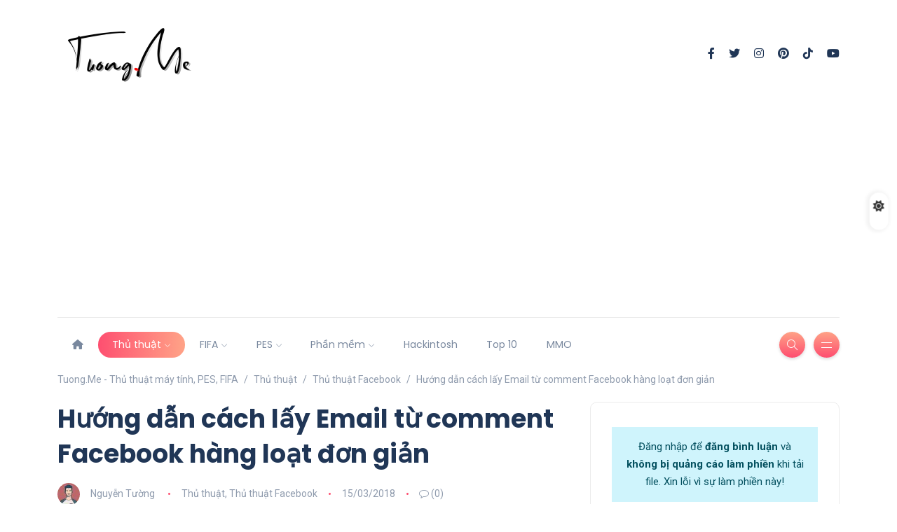

--- FILE ---
content_type: text/html; charset=UTF-8
request_url: https://tuong.me/huong-dan-cach-lay-email-tu-comment-facebook-hang-loat-don-gian/
body_size: 22881
content:
<!DOCTYPE html>
<html lang="en-US" prefix="og: https://ogp.me/ns#">
<head>
	<meta charset="UTF-8">
    <meta name="viewport" content="width=device-width, initial-scale=1.0">
    <meta http-equiv="X-UA-Compatible" content="IE=edge">
    <link rel="profile" href="https://gmpg.org/xfn/11" />
    <link rel="pingback" href="https://tuong.me/xmlrpc.php" />
    
<!-- Search Engine Optimization by Rank Math PRO - https://rankmath.com/ -->
<title>Hướng dẫn cách lấy Email từ comment Facebook hàng loạt đơn giản</title>
<link rel="preload" as="font" href="https://tuong.me/wp-content/themes/katen/webfonts/fa-solid-900.woff2" crossorigin>
<link rel="preload" as="font" href="https://tuong.me/wp-content/themes/katen/webfonts/fa-brands-400.woff2" crossorigin>
<link rel="preload" as="font" href="https://tuong.me/wp-content/themes/katen/fonts/Simple-Line-Icons.woff2?v=2.4.0" crossorigin><link rel="preload" data-rocket-preload as="image" href="https://tuong.me/wp-content/uploads/2018/03/Huong-dan-cach-lay-Email-tu-comment-Facebook-hang-loat-don-gian-6.png" imagesrcset="https://tuong.me/wp-content/uploads/2018/03/Huong-dan-cach-lay-Email-tu-comment-Facebook-hang-loat-don-gian-6.png 1366w, https://tuong.me/wp-content/uploads/2018/03/Huong-dan-cach-lay-Email-tu-comment-Facebook-hang-loat-don-gian-6-300x169.png 300w, https://tuong.me/wp-content/uploads/2018/03/Huong-dan-cach-lay-Email-tu-comment-Facebook-hang-loat-don-gian-6-1024x576.png 1024w, https://tuong.me/wp-content/uploads/2018/03/Huong-dan-cach-lay-Email-tu-comment-Facebook-hang-loat-don-gian-6-768x432.png 768w" imagesizes="(max-width: 1366px) 100vw, 1366px" fetchpriority="high">
<meta name="description" content="Để lấy email facebook người khác tưởng chừng là khó khăn đối với nhiều người. Nhưng với hướng dẫn dưới đây bạn có thể lấy Email từ comment Facebook hàng loạt đơn giản. Như các bạn đã biết là hiện nay có rất nhiều công việc cần phải lấy được email của khách hàng, người tiêu dùng. Một trong nguồn lấy địa chỉ email tốt"/>
<meta name="robots" content="follow, index, max-snippet:-1, max-video-preview:-1, max-image-preview:large"/>
<link rel="canonical" href="https://tuong.me/huong-dan-cach-lay-email-tu-comment-facebook-hang-loat-don-gian/" />
<meta property="og:locale" content="en_US" />
<meta property="og:type" content="article" />
<meta property="og:title" content="Hướng dẫn cách lấy Email từ comment Facebook hàng loạt đơn giản" />
<meta property="og:description" content="Để lấy email facebook người khác tưởng chừng là khó khăn đối với nhiều người. Nhưng với hướng dẫn dưới đây bạn có thể lấy Email từ comment Facebook hàng loạt đơn giản. Như các bạn đã biết là hiện nay có rất nhiều công việc cần phải lấy được email của khách hàng, người tiêu dùng. Một trong nguồn lấy địa chỉ email tốt" />
<meta property="og:url" content="https://tuong.me/huong-dan-cach-lay-email-tu-comment-facebook-hang-loat-don-gian/" />
<meta property="og:site_name" content="Tuong.Me - Thủ thuật máy tính, PES, FIFA" />
<meta property="article:publisher" content="https://www.facebook.com/zin24blog/" />
<meta property="article:tag" content="cách lấy email trên Facebook" />
<meta property="article:tag" content="lấy Email từ comment Facebook" />
<meta property="article:tag" content="lấy gmail từ facebook" />
<meta property="article:tag" content="lấy địa chỉ email từ facebook" />
<meta property="article:tag" content="phần mềm lấy địa chỉ email từ facebook" />
<meta property="article:tag" content="Thủ thuật Facebook" />
<meta property="article:section" content="Thủ thuật" />
<meta property="og:image" content="https://tuong.me/wp-content/uploads/2018/03/Huong-dan-cach-lay-Email-tu-comment-Facebook-hang-loat-don-gian-6.png" />
<meta property="og:image:secure_url" content="https://tuong.me/wp-content/uploads/2018/03/Huong-dan-cach-lay-Email-tu-comment-Facebook-hang-loat-don-gian-6.png" />
<meta property="og:image:width" content="1366" />
<meta property="og:image:height" content="768" />
<meta property="og:image:alt" content="Hướng dẫn cách lấy Email từ comment Facebook hàng loạt đơn giản" />
<meta property="og:image:type" content="image/png" />
<meta property="article:published_time" content="2018-03-15T22:24:15+07:00" />
<meta name="twitter:card" content="summary_large_image" />
<meta name="twitter:title" content="Hướng dẫn cách lấy Email từ comment Facebook hàng loạt đơn giản" />
<meta name="twitter:description" content="Để lấy email facebook người khác tưởng chừng là khó khăn đối với nhiều người. Nhưng với hướng dẫn dưới đây bạn có thể lấy Email từ comment Facebook hàng loạt đơn giản. Như các bạn đã biết là hiện nay có rất nhiều công việc cần phải lấy được email của khách hàng, người tiêu dùng. Một trong nguồn lấy địa chỉ email tốt" />
<meta name="twitter:image" content="https://tuong.me/wp-content/uploads/2018/03/Huong-dan-cach-lay-Email-tu-comment-Facebook-hang-loat-don-gian-6.png" />
<meta name="twitter:label1" content="Written by" />
<meta name="twitter:data1" content="Nguyễn Tường" />
<meta name="twitter:label2" content="Time to read" />
<meta name="twitter:data2" content="3 minutes" />
<script type="application/ld+json" class="rank-math-schema-pro">{"@context":"https://schema.org","@graph":[{"@type":["Person","Organization"],"@id":"https://tuong.me/#person","name":"T\u01b0\u1eddng Nguy\u1ec5n","sameAs":["https://www.facebook.com/zin24blog/"],"logo":{"@type":"ImageObject","@id":"https://tuong.me/#logo","url":"https://tuong.me/wp-content/uploads/2020/11/Mot-so-thu-thuat-may-tinh-ma-game-thu-nen-biet.jpg","contentUrl":"https://tuong.me/wp-content/uploads/2020/11/Mot-so-thu-thuat-may-tinh-ma-game-thu-nen-biet.jpg","caption":"Tuong.Me - Th\u1ee7 thu\u1eadt m\u00e1y t\u00ednh, PES, FIFA","inLanguage":"en-US","width":"1000","height":"612"},"image":{"@type":"ImageObject","@id":"https://tuong.me/#logo","url":"https://tuong.me/wp-content/uploads/2020/11/Mot-so-thu-thuat-may-tinh-ma-game-thu-nen-biet.jpg","contentUrl":"https://tuong.me/wp-content/uploads/2020/11/Mot-so-thu-thuat-may-tinh-ma-game-thu-nen-biet.jpg","caption":"Tuong.Me - Th\u1ee7 thu\u1eadt m\u00e1y t\u00ednh, PES, FIFA","inLanguage":"en-US","width":"1000","height":"612"}},{"@type":"WebSite","@id":"https://tuong.me/#website","url":"https://tuong.me","name":"Tuong.Me - Th\u1ee7 thu\u1eadt m\u00e1y t\u00ednh, PES, FIFA","publisher":{"@id":"https://tuong.me/#person"},"inLanguage":"en-US"},{"@type":"ImageObject","@id":"https://tuong.me/wp-content/uploads/2018/03/Huong-dan-cach-lay-Email-tu-comment-Facebook-hang-loat-don-gian-6.png","url":"https://tuong.me/wp-content/uploads/2018/03/Huong-dan-cach-lay-Email-tu-comment-Facebook-hang-loat-don-gian-6.png","width":"1366","height":"768","caption":"H\u01b0\u1edbng d\u1eabn c\u00e1ch l\u1ea5y Email t\u1eeb comment Facebook h\u00e0ng lo\u1ea1t \u0111\u01a1n gi\u1ea3n","inLanguage":"en-US"},{"@type":"BreadcrumbList","@id":"https://tuong.me/huong-dan-cach-lay-email-tu-comment-facebook-hang-loat-don-gian/#breadcrumb","itemListElement":[{"@type":"ListItem","position":"1","item":{"@id":"https://tuong.me","name":"Home"}},{"@type":"ListItem","position":"2","item":{"@id":"https://tuong.me/thu-thuat/","name":"Th\u1ee7 thu\u1eadt"}},{"@type":"ListItem","position":"3","item":{"@id":"https://tuong.me/huong-dan-cach-lay-email-tu-comment-facebook-hang-loat-don-gian/","name":"H\u01b0\u1edbng d\u1eabn c\u00e1ch l\u1ea5y Email t\u1eeb comment Facebook h\u00e0ng lo\u1ea1t \u0111\u01a1n gi\u1ea3n"}}]},{"@type":"WebPage","@id":"https://tuong.me/huong-dan-cach-lay-email-tu-comment-facebook-hang-loat-don-gian/#webpage","url":"https://tuong.me/huong-dan-cach-lay-email-tu-comment-facebook-hang-loat-don-gian/","name":"H\u01b0\u1edbng d\u1eabn c\u00e1ch l\u1ea5y Email t\u1eeb comment Facebook h\u00e0ng lo\u1ea1t \u0111\u01a1n gi\u1ea3n","datePublished":"2018-03-15T22:24:15+07:00","dateModified":"2018-03-15T22:24:15+07:00","isPartOf":{"@id":"https://tuong.me/#website"},"primaryImageOfPage":{"@id":"https://tuong.me/wp-content/uploads/2018/03/Huong-dan-cach-lay-Email-tu-comment-Facebook-hang-loat-don-gian-6.png"},"inLanguage":"en-US","breadcrumb":{"@id":"https://tuong.me/huong-dan-cach-lay-email-tu-comment-facebook-hang-loat-don-gian/#breadcrumb"}},{"@type":"Person","@id":"https://tuong.me/author/nguyen-tuong/","name":"Nguy\u1ec5n T\u01b0\u1eddng","description":"M\u00ecnh l\u00e0 T\u01b0\u1eddng Nguy\u1ec5n l\u00e0 t\u00e1c gi\u1ea3 c\u1ee7a h\u1ea7u h\u1ebft c\u00e1c b\u00e0i vi\u1ebft \u0111\u01b0\u1ee3c \u0111\u0103ng tr\u00ean Tuong.Me - blog chuy\u00ean chia s\u1ebb th\u1ee7 thu\u1eadt m\u00e1y t\u00ednh, patch PES, FIFA v\u00e0 c\u00e1c th\u00f4ng tin c\u00f4ng ngh\u1ec7.","url":"https://tuong.me/author/nguyen-tuong/","image":{"@type":"ImageObject","@id":"https://secure.gravatar.com/avatar/7e103ac037314ae6e343e1ab7c601da3b13e2ab6434097af6aafd4b4bc482434?s=96&amp;d=monsterid&amp;r=g","url":"https://secure.gravatar.com/avatar/7e103ac037314ae6e343e1ab7c601da3b13e2ab6434097af6aafd4b4bc482434?s=96&amp;d=monsterid&amp;r=g","caption":"Nguy\u1ec5n T\u01b0\u1eddng","inLanguage":"en-US"}},{"@type":"BlogPosting","headline":"H\u01b0\u1edbng d\u1eabn c\u00e1ch l\u1ea5y Email t\u1eeb comment Facebook h\u00e0ng lo\u1ea1t \u0111\u01a1n gi\u1ea3n","keywords":"l\u1ea5y email t\u1eeb comment facebook","datePublished":"2018-03-15T22:24:15+07:00","dateModified":"2018-03-15T22:24:15+07:00","articleSection":"Th\u1ee7 thu\u1eadt, Th\u1ee7 thu\u1eadt Facebook","author":{"@id":"https://tuong.me/author/nguyen-tuong/","name":"Nguy\u1ec5n T\u01b0\u1eddng"},"publisher":{"@id":"https://tuong.me/#person"},"description":"\u0110\u1ec3 l\u1ea5y email facebook ng\u01b0\u1eddi kh\u00e1c t\u01b0\u1edfng ch\u1eebng l\u00e0 kh\u00f3 kh\u0103n \u0111\u1ed1i v\u1edbi nhi\u1ec1u ng\u01b0\u1eddi. Nh\u01b0ng v\u1edbi h\u01b0\u1edbng d\u1eabn d\u01b0\u1edbi \u0111\u00e2y b\u1ea1n c\u00f3 th\u1ec3 l\u1ea5y Email t\u1eeb comment Facebook h\u00e0ng lo\u1ea1t \u0111\u01a1n gi\u1ea3n. Nh\u01b0 c\u00e1c b\u1ea1n \u0111\u00e3 bi\u1ebft l\u00e0 hi\u1ec7n nay c\u00f3 r\u1ea5t nhi\u1ec1u c\u00f4ng vi\u1ec7c c\u1ea7n ph\u1ea3i l\u1ea5y \u0111\u01b0\u1ee3c email c\u1ee7a kh\u00e1ch h\u00e0ng, ng\u01b0\u1eddi ti\u00eau d\u00f9ng. M\u1ed9t trong ngu\u1ed3n l\u1ea5y \u0111\u1ecba ch\u1ec9 email t\u1ed1t","name":"H\u01b0\u1edbng d\u1eabn c\u00e1ch l\u1ea5y Email t\u1eeb comment Facebook h\u00e0ng lo\u1ea1t \u0111\u01a1n gi\u1ea3n","@id":"https://tuong.me/huong-dan-cach-lay-email-tu-comment-facebook-hang-loat-don-gian/#richSnippet","isPartOf":{"@id":"https://tuong.me/huong-dan-cach-lay-email-tu-comment-facebook-hang-loat-don-gian/#webpage"},"image":{"@id":"https://tuong.me/wp-content/uploads/2018/03/Huong-dan-cach-lay-Email-tu-comment-Facebook-hang-loat-don-gian-6.png"},"inLanguage":"en-US","mainEntityOfPage":{"@id":"https://tuong.me/huong-dan-cach-lay-email-tu-comment-facebook-hang-loat-don-gian/#webpage"}}]}</script>
<!-- /Rank Math WordPress SEO plugin -->

<link rel='dns-prefetch' href='//stats.wp.com' />
<link rel='dns-prefetch' href='//fonts.googleapis.com' />
<link rel='dns-prefetch' href='//maxcdn.bootstrapcdn.com' />
<link rel='dns-prefetch' href='//ajax.googleapis.com' />
<link rel='dns-prefetch' href='//cdnjs.cloudflare.com' />
<link rel='dns-prefetch' href='//netdna.bootstrapcdn.com' />
<link rel='dns-prefetch' href='//connect.facebook.net' />
<link rel='dns-prefetch' href='//www.google-analytics.com' />
<link rel='dns-prefetch' href='//www.googletagmanager.com' />
<link rel='dns-prefetch' href='//maps.google.com' />
<link rel="alternate" type="application/rss+xml" title="Tuong.Me - Thủ thuật máy tính, PES, FIFA &raquo; Feed" href="https://tuong.me/feed/" />
<link rel="alternate" type="application/rss+xml" title="Tuong.Me - Thủ thuật máy tính, PES, FIFA &raquo; Comments Feed" href="https://tuong.me/comments/feed/" />
<link rel="alternate" type="application/rss+xml" title="Tuong.Me - Thủ thuật máy tính, PES, FIFA &raquo; Hướng dẫn cách lấy Email từ comment Facebook hàng loạt đơn giản Comments Feed" href="https://tuong.me/huong-dan-cach-lay-email-tu-comment-facebook-hang-loat-don-gian/feed/" />
<link rel="alternate" title="oEmbed (JSON)" type="application/json+oembed" href="https://tuong.me/wp-json/oembed/1.0/embed?url=https%3A%2F%2Ftuong.me%2Fhuong-dan-cach-lay-email-tu-comment-facebook-hang-loat-don-gian%2F" />
<link rel="alternate" title="oEmbed (XML)" type="text/xml+oembed" href="https://tuong.me/wp-json/oembed/1.0/embed?url=https%3A%2F%2Ftuong.me%2Fhuong-dan-cach-lay-email-tu-comment-facebook-hang-loat-don-gian%2F&#038;format=xml" />
<style id='wp-img-auto-sizes-contain-inline-css'>
img:is([sizes=auto i],[sizes^="auto," i]){contain-intrinsic-size:3000px 1500px}
/*# sourceURL=wp-img-auto-sizes-contain-inline-css */
</style>
<style id='wp-emoji-styles-inline-css'>

	img.wp-smiley, img.emoji {
		display: inline !important;
		border: none !important;
		box-shadow: none !important;
		height: 1em !important;
		width: 1em !important;
		margin: 0 0.07em !important;
		vertical-align: -0.1em !important;
		background: none !important;
		padding: 0 !important;
	}
/*# sourceURL=wp-emoji-styles-inline-css */
</style>
<link rel='stylesheet' id='wp-block-library-css' href='https://tuong.me/wp-includes/css/dist/block-library/style.min.css?ver=6.9' media='all' />
<style id='wp-block-library-theme-inline-css'>
.wp-block-audio :where(figcaption){color:#555;font-size:13px;text-align:center}.is-dark-theme .wp-block-audio :where(figcaption){color:#ffffffa6}.wp-block-audio{margin:0 0 1em}.wp-block-code{border:1px solid #ccc;border-radius:4px;font-family:Menlo,Consolas,monaco,monospace;padding:.8em 1em}.wp-block-embed :where(figcaption){color:#555;font-size:13px;text-align:center}.is-dark-theme .wp-block-embed :where(figcaption){color:#ffffffa6}.wp-block-embed{margin:0 0 1em}.blocks-gallery-caption{color:#555;font-size:13px;text-align:center}.is-dark-theme .blocks-gallery-caption{color:#ffffffa6}:root :where(.wp-block-image figcaption){color:#555;font-size:13px;text-align:center}.is-dark-theme :root :where(.wp-block-image figcaption){color:#ffffffa6}.wp-block-image{margin:0 0 1em}.wp-block-pullquote{border-bottom:4px solid;border-top:4px solid;color:currentColor;margin-bottom:1.75em}.wp-block-pullquote :where(cite),.wp-block-pullquote :where(footer),.wp-block-pullquote__citation{color:currentColor;font-size:.8125em;font-style:normal;text-transform:uppercase}.wp-block-quote{border-left:.25em solid;margin:0 0 1.75em;padding-left:1em}.wp-block-quote cite,.wp-block-quote footer{color:currentColor;font-size:.8125em;font-style:normal;position:relative}.wp-block-quote:where(.has-text-align-right){border-left:none;border-right:.25em solid;padding-left:0;padding-right:1em}.wp-block-quote:where(.has-text-align-center){border:none;padding-left:0}.wp-block-quote.is-large,.wp-block-quote.is-style-large,.wp-block-quote:where(.is-style-plain){border:none}.wp-block-search .wp-block-search__label{font-weight:700}.wp-block-search__button{border:1px solid #ccc;padding:.375em .625em}:where(.wp-block-group.has-background){padding:1.25em 2.375em}.wp-block-separator.has-css-opacity{opacity:.4}.wp-block-separator{border:none;border-bottom:2px solid;margin-left:auto;margin-right:auto}.wp-block-separator.has-alpha-channel-opacity{opacity:1}.wp-block-separator:not(.is-style-wide):not(.is-style-dots){width:100px}.wp-block-separator.has-background:not(.is-style-dots){border-bottom:none;height:1px}.wp-block-separator.has-background:not(.is-style-wide):not(.is-style-dots){height:2px}.wp-block-table{margin:0 0 1em}.wp-block-table td,.wp-block-table th{word-break:normal}.wp-block-table :where(figcaption){color:#555;font-size:13px;text-align:center}.is-dark-theme .wp-block-table :where(figcaption){color:#ffffffa6}.wp-block-video :where(figcaption){color:#555;font-size:13px;text-align:center}.is-dark-theme .wp-block-video :where(figcaption){color:#ffffffa6}.wp-block-video{margin:0 0 1em}:root :where(.wp-block-template-part.has-background){margin-bottom:0;margin-top:0;padding:1.25em 2.375em}
/*# sourceURL=/wp-includes/css/dist/block-library/theme.min.css */
</style>
<style id='classic-theme-styles-inline-css'>
/*! This file is auto-generated */
.wp-block-button__link{color:#fff;background-color:#32373c;border-radius:9999px;box-shadow:none;text-decoration:none;padding:calc(.667em + 2px) calc(1.333em + 2px);font-size:1.125em}.wp-block-file__button{background:#32373c;color:#fff;text-decoration:none}
/*# sourceURL=/wp-includes/css/classic-themes.min.css */
</style>
<link rel='stylesheet' id='prismatic-blocks-css' href='https://tuong.me/wp-content/plugins/prismatic/css/styles-blocks.css?ver=6.9' media='all' />
<link rel='stylesheet' id='mediaelement-css' href='https://tuong.me/wp-includes/js/mediaelement/mediaelementplayer-legacy.min.css?ver=4.2.17' media='all' />
<link rel='stylesheet' id='wp-mediaelement-css' href='https://tuong.me/wp-includes/js/mediaelement/wp-mediaelement.min.css?ver=6.9' media='all' />
<style id='jetpack-sharing-buttons-style-inline-css'>
.jetpack-sharing-buttons__services-list{display:flex;flex-direction:row;flex-wrap:wrap;gap:0;list-style-type:none;margin:5px;padding:0}.jetpack-sharing-buttons__services-list.has-small-icon-size{font-size:12px}.jetpack-sharing-buttons__services-list.has-normal-icon-size{font-size:16px}.jetpack-sharing-buttons__services-list.has-large-icon-size{font-size:24px}.jetpack-sharing-buttons__services-list.has-huge-icon-size{font-size:36px}@media print{.jetpack-sharing-buttons__services-list{display:none!important}}.editor-styles-wrapper .wp-block-jetpack-sharing-buttons{gap:0;padding-inline-start:0}ul.jetpack-sharing-buttons__services-list.has-background{padding:1.25em 2.375em}
/*# sourceURL=https://tuong.me/wp-content/plugins/jetpack/_inc/blocks/sharing-buttons/view.css */
</style>
<style id='global-styles-inline-css'>
:root{--wp--preset--aspect-ratio--square: 1;--wp--preset--aspect-ratio--4-3: 4/3;--wp--preset--aspect-ratio--3-4: 3/4;--wp--preset--aspect-ratio--3-2: 3/2;--wp--preset--aspect-ratio--2-3: 2/3;--wp--preset--aspect-ratio--16-9: 16/9;--wp--preset--aspect-ratio--9-16: 9/16;--wp--preset--color--black: #000000;--wp--preset--color--cyan-bluish-gray: #abb8c3;--wp--preset--color--white: #ffffff;--wp--preset--color--pale-pink: #f78da7;--wp--preset--color--vivid-red: #cf2e2e;--wp--preset--color--luminous-vivid-orange: #ff6900;--wp--preset--color--luminous-vivid-amber: #fcb900;--wp--preset--color--light-green-cyan: #7bdcb5;--wp--preset--color--vivid-green-cyan: #00d084;--wp--preset--color--pale-cyan-blue: #8ed1fc;--wp--preset--color--vivid-cyan-blue: #0693e3;--wp--preset--color--vivid-purple: #9b51e0;--wp--preset--gradient--vivid-cyan-blue-to-vivid-purple: linear-gradient(135deg,rgb(6,147,227) 0%,rgb(155,81,224) 100%);--wp--preset--gradient--light-green-cyan-to-vivid-green-cyan: linear-gradient(135deg,rgb(122,220,180) 0%,rgb(0,208,130) 100%);--wp--preset--gradient--luminous-vivid-amber-to-luminous-vivid-orange: linear-gradient(135deg,rgb(252,185,0) 0%,rgb(255,105,0) 100%);--wp--preset--gradient--luminous-vivid-orange-to-vivid-red: linear-gradient(135deg,rgb(255,105,0) 0%,rgb(207,46,46) 100%);--wp--preset--gradient--very-light-gray-to-cyan-bluish-gray: linear-gradient(135deg,rgb(238,238,238) 0%,rgb(169,184,195) 100%);--wp--preset--gradient--cool-to-warm-spectrum: linear-gradient(135deg,rgb(74,234,220) 0%,rgb(151,120,209) 20%,rgb(207,42,186) 40%,rgb(238,44,130) 60%,rgb(251,105,98) 80%,rgb(254,248,76) 100%);--wp--preset--gradient--blush-light-purple: linear-gradient(135deg,rgb(255,206,236) 0%,rgb(152,150,240) 100%);--wp--preset--gradient--blush-bordeaux: linear-gradient(135deg,rgb(254,205,165) 0%,rgb(254,45,45) 50%,rgb(107,0,62) 100%);--wp--preset--gradient--luminous-dusk: linear-gradient(135deg,rgb(255,203,112) 0%,rgb(199,81,192) 50%,rgb(65,88,208) 100%);--wp--preset--gradient--pale-ocean: linear-gradient(135deg,rgb(255,245,203) 0%,rgb(182,227,212) 50%,rgb(51,167,181) 100%);--wp--preset--gradient--electric-grass: linear-gradient(135deg,rgb(202,248,128) 0%,rgb(113,206,126) 100%);--wp--preset--gradient--midnight: linear-gradient(135deg,rgb(2,3,129) 0%,rgb(40,116,252) 100%);--wp--preset--font-size--small: 13px;--wp--preset--font-size--medium: 20px;--wp--preset--font-size--large: 36px;--wp--preset--font-size--x-large: 42px;--wp--preset--spacing--20: 0.44rem;--wp--preset--spacing--30: 0.67rem;--wp--preset--spacing--40: 1rem;--wp--preset--spacing--50: 1.5rem;--wp--preset--spacing--60: 2.25rem;--wp--preset--spacing--70: 3.38rem;--wp--preset--spacing--80: 5.06rem;--wp--preset--shadow--natural: 6px 6px 9px rgba(0, 0, 0, 0.2);--wp--preset--shadow--deep: 12px 12px 50px rgba(0, 0, 0, 0.4);--wp--preset--shadow--sharp: 6px 6px 0px rgba(0, 0, 0, 0.2);--wp--preset--shadow--outlined: 6px 6px 0px -3px rgb(255, 255, 255), 6px 6px rgb(0, 0, 0);--wp--preset--shadow--crisp: 6px 6px 0px rgb(0, 0, 0);}:where(.is-layout-flex){gap: 0.5em;}:where(.is-layout-grid){gap: 0.5em;}body .is-layout-flex{display: flex;}.is-layout-flex{flex-wrap: wrap;align-items: center;}.is-layout-flex > :is(*, div){margin: 0;}body .is-layout-grid{display: grid;}.is-layout-grid > :is(*, div){margin: 0;}:where(.wp-block-columns.is-layout-flex){gap: 2em;}:where(.wp-block-columns.is-layout-grid){gap: 2em;}:where(.wp-block-post-template.is-layout-flex){gap: 1.25em;}:where(.wp-block-post-template.is-layout-grid){gap: 1.25em;}.has-black-color{color: var(--wp--preset--color--black) !important;}.has-cyan-bluish-gray-color{color: var(--wp--preset--color--cyan-bluish-gray) !important;}.has-white-color{color: var(--wp--preset--color--white) !important;}.has-pale-pink-color{color: var(--wp--preset--color--pale-pink) !important;}.has-vivid-red-color{color: var(--wp--preset--color--vivid-red) !important;}.has-luminous-vivid-orange-color{color: var(--wp--preset--color--luminous-vivid-orange) !important;}.has-luminous-vivid-amber-color{color: var(--wp--preset--color--luminous-vivid-amber) !important;}.has-light-green-cyan-color{color: var(--wp--preset--color--light-green-cyan) !important;}.has-vivid-green-cyan-color{color: var(--wp--preset--color--vivid-green-cyan) !important;}.has-pale-cyan-blue-color{color: var(--wp--preset--color--pale-cyan-blue) !important;}.has-vivid-cyan-blue-color{color: var(--wp--preset--color--vivid-cyan-blue) !important;}.has-vivid-purple-color{color: var(--wp--preset--color--vivid-purple) !important;}.has-black-background-color{background-color: var(--wp--preset--color--black) !important;}.has-cyan-bluish-gray-background-color{background-color: var(--wp--preset--color--cyan-bluish-gray) !important;}.has-white-background-color{background-color: var(--wp--preset--color--white) !important;}.has-pale-pink-background-color{background-color: var(--wp--preset--color--pale-pink) !important;}.has-vivid-red-background-color{background-color: var(--wp--preset--color--vivid-red) !important;}.has-luminous-vivid-orange-background-color{background-color: var(--wp--preset--color--luminous-vivid-orange) !important;}.has-luminous-vivid-amber-background-color{background-color: var(--wp--preset--color--luminous-vivid-amber) !important;}.has-light-green-cyan-background-color{background-color: var(--wp--preset--color--light-green-cyan) !important;}.has-vivid-green-cyan-background-color{background-color: var(--wp--preset--color--vivid-green-cyan) !important;}.has-pale-cyan-blue-background-color{background-color: var(--wp--preset--color--pale-cyan-blue) !important;}.has-vivid-cyan-blue-background-color{background-color: var(--wp--preset--color--vivid-cyan-blue) !important;}.has-vivid-purple-background-color{background-color: var(--wp--preset--color--vivid-purple) !important;}.has-black-border-color{border-color: var(--wp--preset--color--black) !important;}.has-cyan-bluish-gray-border-color{border-color: var(--wp--preset--color--cyan-bluish-gray) !important;}.has-white-border-color{border-color: var(--wp--preset--color--white) !important;}.has-pale-pink-border-color{border-color: var(--wp--preset--color--pale-pink) !important;}.has-vivid-red-border-color{border-color: var(--wp--preset--color--vivid-red) !important;}.has-luminous-vivid-orange-border-color{border-color: var(--wp--preset--color--luminous-vivid-orange) !important;}.has-luminous-vivid-amber-border-color{border-color: var(--wp--preset--color--luminous-vivid-amber) !important;}.has-light-green-cyan-border-color{border-color: var(--wp--preset--color--light-green-cyan) !important;}.has-vivid-green-cyan-border-color{border-color: var(--wp--preset--color--vivid-green-cyan) !important;}.has-pale-cyan-blue-border-color{border-color: var(--wp--preset--color--pale-cyan-blue) !important;}.has-vivid-cyan-blue-border-color{border-color: var(--wp--preset--color--vivid-cyan-blue) !important;}.has-vivid-purple-border-color{border-color: var(--wp--preset--color--vivid-purple) !important;}.has-vivid-cyan-blue-to-vivid-purple-gradient-background{background: var(--wp--preset--gradient--vivid-cyan-blue-to-vivid-purple) !important;}.has-light-green-cyan-to-vivid-green-cyan-gradient-background{background: var(--wp--preset--gradient--light-green-cyan-to-vivid-green-cyan) !important;}.has-luminous-vivid-amber-to-luminous-vivid-orange-gradient-background{background: var(--wp--preset--gradient--luminous-vivid-amber-to-luminous-vivid-orange) !important;}.has-luminous-vivid-orange-to-vivid-red-gradient-background{background: var(--wp--preset--gradient--luminous-vivid-orange-to-vivid-red) !important;}.has-very-light-gray-to-cyan-bluish-gray-gradient-background{background: var(--wp--preset--gradient--very-light-gray-to-cyan-bluish-gray) !important;}.has-cool-to-warm-spectrum-gradient-background{background: var(--wp--preset--gradient--cool-to-warm-spectrum) !important;}.has-blush-light-purple-gradient-background{background: var(--wp--preset--gradient--blush-light-purple) !important;}.has-blush-bordeaux-gradient-background{background: var(--wp--preset--gradient--blush-bordeaux) !important;}.has-luminous-dusk-gradient-background{background: var(--wp--preset--gradient--luminous-dusk) !important;}.has-pale-ocean-gradient-background{background: var(--wp--preset--gradient--pale-ocean) !important;}.has-electric-grass-gradient-background{background: var(--wp--preset--gradient--electric-grass) !important;}.has-midnight-gradient-background{background: var(--wp--preset--gradient--midnight) !important;}.has-small-font-size{font-size: var(--wp--preset--font-size--small) !important;}.has-medium-font-size{font-size: var(--wp--preset--font-size--medium) !important;}.has-large-font-size{font-size: var(--wp--preset--font-size--large) !important;}.has-x-large-font-size{font-size: var(--wp--preset--font-size--x-large) !important;}
:where(.wp-block-post-template.is-layout-flex){gap: 1.25em;}:where(.wp-block-post-template.is-layout-grid){gap: 1.25em;}
:where(.wp-block-term-template.is-layout-flex){gap: 1.25em;}:where(.wp-block-term-template.is-layout-grid){gap: 1.25em;}
:where(.wp-block-columns.is-layout-flex){gap: 2em;}:where(.wp-block-columns.is-layout-grid){gap: 2em;}
:root :where(.wp-block-pullquote){font-size: 1.5em;line-height: 1.6;}
/*# sourceURL=global-styles-inline-css */
</style>
<link rel='stylesheet' id='linkvip-public-css' href='https://tuong.me/wp-content/plugins/download-link-manager/assets/css/public.css?ver=1730507614' media='all' />
<link rel='stylesheet' id='qr-payment-style-css' href='https://tuong.me/wp-content/plugins/profile/assets/css/qr-payment.css?ver=1.0.3' media='all' />
<link rel='stylesheet' id='orgseries-default-css-css' href='https://tuong.me/wp-content/plugins/organize-series/orgSeries.css?ver=6.9' media='all' />
<link rel='stylesheet' id='pps-post-list-box-frontend-css' href='https://tuong.me/wp-content/plugins/organize-series/addons/post-list-box/classes/../assets/css/post-list-box-frontend.css?ver=2.17.0' media='all' />
<link rel='stylesheet' id='katen-custom-style-css' href='https://tuong.me/wp-content/themes/katen/style.css?ver=6.9' media='all' />
<link rel='stylesheet' id='katen-custom-child-style-css' href='https://tuong.me/wp-content/themes/katen-child/style.css?ver=6.9' media='all' />
<link rel='stylesheet' id='bootstrap-css' href='https://tuong.me/wp-content/themes/katen/css/bootstrap.min.css?ver=6.9' media='all' />
<link rel='stylesheet' id='font-awesome-6-css' href='https://tuong.me/wp-content/themes/katen/css/fontawesome.min.css?ver=6.9' media='all' />
<link rel='stylesheet' id='font-awesome-brands-css' href='https://tuong.me/wp-content/themes/katen/css/brands.min.css?ver=6.9' media='all' />
<link rel='stylesheet' id='font-awesome-solid-css' href='https://tuong.me/wp-content/themes/katen/css/solid.min.css?ver=6.9' media='all' />
<link rel='stylesheet' id='simple-line-icons-css' href='https://tuong.me/wp-content/themes/katen/css/simple-line-icons.css?ver=6.9' media='all' />
<link rel='stylesheet' id='slick-css' href='https://tuong.me/wp-content/themes/katen/css/slick.css?ver=6.9' media='all' />
<link rel='stylesheet' id='katen-default-style-css' href='https://tuong.me/wp-content/themes/katen/css/style.css?ver=6.9' media='all' />
<link rel='stylesheet' id='katen-style-css' href='https://tuong.me/wp-content/themes/katen/style.css?ver=6.9' media='all' />
<link rel='stylesheet' id='katen-primary-font-css' href='//fonts.googleapis.com/css2?family=Poppins%3Aital%2Cwght%400%2C300%3B0%2C400%3B0%2C500%3B0%2C600%3B0%2C700%3B1%2C300%3B1%2C400%3B1%2C500%3B1%2C600%3B1%2C700&#038;display=swap&#038;ver=1.0.0' media='all' />
<link rel='stylesheet' id='katen-secondary-font-css' href='//fonts.googleapis.com/css2?family=Roboto%3Aital%2Cwght%400%2C300%3B0%2C400%3B0%2C500%3B0%2C700%3B1%2C300%3B1%2C400%3B1%2C500&#038;display=swap&#038;ver=1.0.0' media='all' />
<link rel='stylesheet' id='pps-series-post-details-frontend-css' href='https://tuong.me/wp-content/plugins/organize-series/addons/post-details/assets/css/series-post-details-frontend.css?ver=2.17.0' media='all' />
<link rel='stylesheet' id='pps-series-post-navigation-frontend-css' href='https://tuong.me/wp-content/plugins/organize-series/addons/post-navigation/includes/../assets/css/post-navigation-frontend.css?ver=2.17.0' media='all' />
<link rel='stylesheet' id='dashicons-css' href='https://tuong.me/wp-includes/css/dashicons.min.css?ver=6.9' media='all' />
<link rel='stylesheet' id='fixedtoc-style-css' href='https://tuong.me/wp-content/plugins/fixed-toc/frontend/assets/css/ftoc.min.css?ver=3.1.27' media='all' />
<style id='fixedtoc-style-inline-css'>
.ftwp-in-post#ftwp-container-outer { height: auto; } .ftwp-in-post#ftwp-container-outer.ftwp-float-right { width: 250px; } #ftwp-container.ftwp-wrap #ftwp-contents { width: 250px; height: auto; } .ftwp-in-post#ftwp-container-outer #ftwp-contents { height: auto; } .ftwp-in-post#ftwp-container-outer.ftwp-float-right #ftwp-contents { width: 250px; } #ftwp-container.ftwp-wrap #ftwp-trigger { width: 50px; height: 50px; font-size: 30px; } #ftwp-container #ftwp-trigger.ftwp-border-medium { font-size: 29px; } #ftwp-container.ftwp-wrap #ftwp-header { font-size: 22px; font-family: inherit; } #ftwp-container.ftwp-wrap #ftwp-header-title { font-weight: bold; } #ftwp-container.ftwp-wrap #ftwp-list { font-size: 14px; font-family: inherit; } #ftwp-container #ftwp-list.ftwp-liststyle-decimal .ftwp-anchor::before { font-size: 14px; } #ftwp-container #ftwp-list.ftwp-strong-first>.ftwp-item>.ftwp-anchor .ftwp-text { font-size: 15.4px; } #ftwp-container #ftwp-list.ftwp-strong-first.ftwp-liststyle-decimal>.ftwp-item>.ftwp-anchor::before { font-size: 15.4px; } #ftwp-container.ftwp-wrap #ftwp-trigger { color: #333; background: rgba(243,243,243,0.95); } #ftwp-container.ftwp-wrap #ftwp-trigger { border-color: rgba(51,51,51,0.95); } #ftwp-container.ftwp-wrap #ftwp-contents { border-color: rgba(51,51,51,0.95); } #ftwp-container.ftwp-wrap #ftwp-header { color: #333; background: rgba(243,243,243,0.95); } #ftwp-container.ftwp-wrap #ftwp-contents:hover #ftwp-header { background: #f3f3f3; } #ftwp-container.ftwp-wrap #ftwp-list { color: #333; background: rgba(243,243,243,0.95); } #ftwp-container.ftwp-wrap #ftwp-contents:hover #ftwp-list { background: #f3f3f3; } #ftwp-container.ftwp-wrap #ftwp-list .ftwp-anchor:hover { color: #00A368; } #ftwp-container.ftwp-wrap #ftwp-list .ftwp-anchor:focus, #ftwp-container.ftwp-wrap #ftwp-list .ftwp-active, #ftwp-container.ftwp-wrap #ftwp-list .ftwp-active:hover { color: #fff; } #ftwp-container.ftwp-wrap #ftwp-list .ftwp-text::before { background: rgba(221,51,51,0.95); } .ftwp-heading-target::before { background: rgba(221,51,51,0.95); }
/*# sourceURL=fixedtoc-style-inline-css */
</style>
<link rel='stylesheet' id='katen-theme-color-css' href='https://tuong.me/wp-content/themes/katen/css/custom_script.css?ver=6.9' media='all' />
<script src="https://tuong.me/wp-includes/js/jquery/jquery.min.js?ver=3.7.1" id="jquery-core-js"></script>
<script src="https://tuong.me/wp-includes/js/jquery/jquery-migrate.min.js?ver=3.4.1" id="jquery-migrate-js"></script>
<link rel="https://api.w.org/" href="https://tuong.me/wp-json/" /><link rel="alternate" title="JSON" type="application/json" href="https://tuong.me/wp-json/wp/v2/posts/4125" /><link rel="EditURI" type="application/rsd+xml" title="RSD" href="https://tuong.me/xmlrpc.php?rsd" />
<meta name="generator" content="WordPress 6.9" />
<link rel='shortlink' href='https://tuong.me/?p=4125' />
	<style>img#wpstats{display:none}</style>
		<meta name="generator" content="Elementor 3.34.2; features: e_font_icon_svg, additional_custom_breakpoints; settings: css_print_method-external, google_font-enabled, font_display-swap">
			<style>
				.e-con.e-parent:nth-of-type(n+4):not(.e-lazyloaded):not(.e-no-lazyload),
				.e-con.e-parent:nth-of-type(n+4):not(.e-lazyloaded):not(.e-no-lazyload) * {
					background-image: none !important;
				}
				@media screen and (max-height: 1024px) {
					.e-con.e-parent:nth-of-type(n+3):not(.e-lazyloaded):not(.e-no-lazyload),
					.e-con.e-parent:nth-of-type(n+3):not(.e-lazyloaded):not(.e-no-lazyload) * {
						background-image: none !important;
					}
				}
				@media screen and (max-height: 640px) {
					.e-con.e-parent:nth-of-type(n+2):not(.e-lazyloaded):not(.e-no-lazyload),
					.e-con.e-parent:nth-of-type(n+2):not(.e-lazyloaded):not(.e-no-lazyload) * {
						background-image: none !important;
					}
				}
			</style>
			<script id="google_gtagjs" src="https://tuong.me/?local_ga_js=92de94f718c1119dfb8245d1d564bf51" async></script>
<script id="google_gtagjs-inline">
window.dataLayer = window.dataLayer || [];function gtag(){dataLayer.push(arguments);}gtag('js', new Date());gtag('config', 'G-C2ERC4N7QP', {} );
</script>
<link rel="icon" href="https://tuong.me/wp-content/uploads/2023/02/cropped-Screenshot_20230204-233340-60x60.png" sizes="32x32" />
<link rel="icon" href="https://tuong.me/wp-content/uploads/2023/02/cropped-Screenshot_20230204-233340-300x300.png" sizes="192x192" />
<link rel="apple-touch-icon" href="https://tuong.me/wp-content/uploads/2023/02/cropped-Screenshot_20230204-233340-300x300.png" />
<meta name="msapplication-TileImage" content="https://tuong.me/wp-content/uploads/2023/02/cropped-Screenshot_20230204-233340-300x300.png" />
		<style id="wp-custom-css">
			.comment-form-url {
    display: none;
}		</style>
		<style id="kirki-inline-styles">header{background:#FFF;background-color:#FFF;background-repeat:repeat;background-position:center center;background-attachment:scroll;-webkit-background-size:cover;-moz-background-size:cover;-ms-background-size:cover;-o-background-size:cover;background-size:cover;}header:after{background-color:rgba(255, 255, 255, 0);}.single-post .main-content{margin-top:0px;}.single-cover:after{background-color:rgba(32, 54, 86, 0.6);}.main-content{margin-top:60px;margin-bottom:60px;}.author-page.about-author{margin-top:0px;margin-bottom:0px;}.page-header{background:#F1F8FF;background-color:#F1F8FF;background-repeat:repeat;background-position:center center;background-attachment:scroll;-webkit-background-size:cover;-moz-background-size:cover;-ms-background-size:cover;-o-background-size:cover;background-size:cover;}.page-header:after{background-color:rgba(255, 255, 255, 0);}.page-header h1{color:#203656;}</style>    
<style id="rocket-lazyrender-inline-css">[data-wpr-lazyrender] {content-visibility: auto;}</style></head>

<body class="wp-singular post-template-default single single-post postid-4125 single-format-standard wp-theme-katen wp-child-theme-katen-child elementor-default elementor-kit-9 has-ftoc">


<div  class="reading-bar-wrapper">
	<div  class="reading-bar"></div>
</div>
	<div  class="switcher-button ">
		<div  class="switcher-button-inner-left"></div>
		<div  class="switcher-button-inner"></div>
	</div>

<!-- site wrapper -->
<div  class="site-wrapper">

	<div  class="main-overlay"></div>

		<!-- header -->
	<header  class="header-classic ">

			<div  class="container-xl">
				<!-- header top -->
				<div class="header-top">
					<div class="row align-items-center">

						<div class="col-md-4 col-xs-12">
							<!-- site logo -->
							<a href="https://tuong.me/" class="navbar-brand logo-dark"><img width="200" height="83" src="https://tuong.me/wp-content/uploads/2023/01/logo1-1.png" alt="Tuong.Me - Thủ thuật máy tính, PES, FIFA" /></a><a href="https://tuong.me/" class="navbar-brand logo-light"><img width="200" height="83" src="https://tuong.me/wp-content/uploads/2023/01/logodark-1.png" alt="Tuong.Me - Thủ thuật máy tính, PES, FIFA" /></a>						</div>

						<div class="col-md-8 d-none d-md-block">
							
		<ul class="social-icons list-unstyled list-inline mb-0 float-end">
		    		        <li class="list-inline-item">
		            <a href="https://facebook.com/zin24blog" target="_blank">
		                <i class="fa-brands fa-facebook-f"></i>
		            </a>
		        </li>
		    		        <li class="list-inline-item">
		            <a href="https://twitter.com/tuongs2it" target="_blank">
		                <i class="fa-brands fa-twitter"></i>
		            </a>
		        </li>
		    		        <li class="list-inline-item">
		            <a href="https://instagram.com/" target="_blank">
		                <i class="fa-brands fa-instagram"></i>
		            </a>
		        </li>
		    		        <li class="list-inline-item">
		            <a href="https://pinterest.com/" target="_blank">
		                <i class="fa-brands fa-pinterest"></i>
		            </a>
		        </li>
		    		        <li class="list-inline-item">
		            <a href="https://tiktok.com/" target="_blank">
		                <i class="fa-brands fa-tiktok"></i>
		            </a>
		        </li>
		    		        <li class="list-inline-item">
		            <a href="https://youtube.com/" target="_blank">
		                <i class="fa-brands fa-youtube"></i>
		            </a>
		        </li>
		    		</ul>

						</div>

					</div>
				</div>
			</div>

			<nav class="navbar navbar-expand-lg">
				<!-- header bottom -->
				<div class="header-bottom  w-100">
					
					<div  class="container-xl">
						<div class="d-flex align-items-center">
							<div class="collapse navbar-collapse flex-grow-1">
								<ul id="menu-main-menu" class="navbar-nav mr-auto "><li  id="menu-item-11673" class="menu-item menu-item-type-custom menu-item-object-custom menu-item-home nav-item nav-item-11673"><a href="https://tuong.me" class="nav-link "><span class="fa fa-home"></span></a></li>
<li  id="menu-item-11664" class="menu-item menu-item-type-taxonomy menu-item-object-category current-post-ancestor current-menu-parent current-post-parent menu-item-has-children dropdown nav-item nav-item-11664"><a href="https://tuong.me/thu-thuat/" class="nav-link active"  aria-haspopup="true" aria-expanded="false">Thủ thuật</a>
<ul class="dropdown-menu  depth_0">
	<li  id="menu-item-11665" class="menu-item menu-item-type-taxonomy menu-item-object-category nav-item nav-item-11665"><a href="https://tuong.me/thu-thuat/thu-thuat-android/" class="dropdown-item ">Thủ thuật Android</a></li>
	<li  id="menu-item-11666" class="menu-item menu-item-type-taxonomy menu-item-object-category nav-item nav-item-11666"><a href="https://tuong.me/thu-thuat/thu-thuat-blogspot/" class="dropdown-item ">Thủ thuật Blogspot</a></li>
	<li  id="menu-item-11667" class="menu-item menu-item-type-taxonomy menu-item-object-category current-post-ancestor current-menu-parent current-post-parent nav-item nav-item-11667"><a href="https://tuong.me/thu-thuat/thu-thuat-facebook/" class="dropdown-item active">Thủ thuật Facebook</a></li>
	<li  id="menu-item-11668" class="menu-item menu-item-type-taxonomy menu-item-object-category nav-item nav-item-11668"><a href="https://tuong.me/thu-thuat/thu-thuat-internet/" class="dropdown-item ">Thủ thuật Internet</a></li>
	<li  id="menu-item-11669" class="menu-item menu-item-type-taxonomy menu-item-object-category menu-item-has-children dropdown nav-item nav-item-11669 dropdown-menu dropdown-menu-end"><a href="https://tuong.me/thu-thuat/thu-thuat-may-tinh/" class="dropdown-item "  aria-haspopup="true" aria-expanded="false">Thủ thuật máy tính</a>
	<ul class="dropdown-menu sub-menu  depth_1">
		<li  id="menu-item-11670" class="menu-item menu-item-type-taxonomy menu-item-object-category nav-item nav-item-11670"><a href="https://tuong.me/thu-thuat/thu-thuat-may-tinh/thu-thuat-ubuntu/" class="dropdown-item ">Thủ thuật Ubuntu</a></li>
		<li  id="menu-item-11671" class="menu-item menu-item-type-taxonomy menu-item-object-category nav-item nav-item-11671"><a href="https://tuong.me/thu-thuat/thu-thuat-may-tinh/thu-thuat-windows/" class="dropdown-item ">Thủ thuật Windows</a></li>
	</ul>
</li>
	<li  id="menu-item-11672" class="menu-item menu-item-type-taxonomy menu-item-object-category nav-item nav-item-11672"><a href="https://tuong.me/thu-thuat/thu-thuat-wordpress/" class="dropdown-item ">Thủ thuật WordPress</a></li>
</ul>
</li>
<li  id="menu-item-11636" class="menu-item menu-item-type-taxonomy menu-item-object-category menu-item-has-children dropdown nav-item nav-item-11636"><a href="https://tuong.me/fifa/" class="nav-link "  aria-haspopup="true" aria-expanded="false">FIFA</a>
<ul class="dropdown-menu  depth_0">
	<li  id="menu-item-11637" class="menu-item menu-item-type-taxonomy menu-item-object-category nav-item nav-item-11637"><a href="https://tuong.me/fifa/fifa-14/" class="dropdown-item ">FIFA 14</a></li>
	<li  id="menu-item-11638" class="menu-item menu-item-type-taxonomy menu-item-object-category nav-item nav-item-11638"><a href="https://tuong.me/fifa/fifa-16/" class="dropdown-item ">FIFA 16</a></li>
	<li  id="menu-item-11639" class="menu-item menu-item-type-taxonomy menu-item-object-category nav-item nav-item-11639"><a href="https://tuong.me/fifa/fifa-18/" class="dropdown-item ">FIFA 18</a></li>
	<li  id="menu-item-11640" class="menu-item menu-item-type-taxonomy menu-item-object-category nav-item nav-item-11640"><a href="https://tuong.me/fifa/fifa-19/" class="dropdown-item ">FIFA 19</a></li>
	<li  id="menu-item-11641" class="menu-item menu-item-type-taxonomy menu-item-object-category nav-item nav-item-11641"><a href="https://tuong.me/fifa/fifa-20/" class="dropdown-item ">FIFA 20</a></li>
</ul>
</li>
<li  id="menu-item-11656" class="menu-item menu-item-type-taxonomy menu-item-object-category menu-item-has-children dropdown nav-item nav-item-11656"><a href="https://tuong.me/pes/" class="nav-link "  aria-haspopup="true" aria-expanded="false">PES</a>
<ul class="dropdown-menu  depth_0">
	<li  id="menu-item-11657" class="menu-item menu-item-type-taxonomy menu-item-object-category menu-item-has-children dropdown nav-item nav-item-11657 dropdown-menu dropdown-menu-end"><a href="https://tuong.me/pes/pes-2013/" class="dropdown-item "  aria-haspopup="true" aria-expanded="false">PES 2013</a>
	<ul class="dropdown-menu sub-menu  depth_1">
		<li  id="menu-item-11658" class="menu-item menu-item-type-taxonomy menu-item-object-category nav-item nav-item-11658"><a href="https://tuong.me/pes/pes-2013/patch-pes-2013/" class="dropdown-item ">Patch PES 2013</a></li>
	</ul>
</li>
	<li  id="menu-item-11659" class="menu-item menu-item-type-taxonomy menu-item-object-category menu-item-has-children dropdown nav-item nav-item-11659 dropdown-menu dropdown-menu-end"><a href="https://tuong.me/pes/pes-2016/" class="dropdown-item "  aria-haspopup="true" aria-expanded="false">PES 2016</a>
	<ul class="dropdown-menu sub-menu  depth_1">
		<li  id="menu-item-11660" class="menu-item menu-item-type-taxonomy menu-item-object-category nav-item nav-item-11660"><a href="https://tuong.me/pes/pes-2016/patch-pes-2016/" class="dropdown-item ">Patch PES 2016</a></li>
	</ul>
</li>
	<li  id="menu-item-11661" class="menu-item menu-item-type-taxonomy menu-item-object-category menu-item-has-children dropdown nav-item nav-item-11661 dropdown-menu dropdown-menu-end"><a href="https://tuong.me/pes/pes-2017/" class="dropdown-item "  aria-haspopup="true" aria-expanded="false">PES 2017</a>
	<ul class="dropdown-menu sub-menu  depth_1">
		<li  id="menu-item-11662" class="menu-item menu-item-type-taxonomy menu-item-object-category nav-item nav-item-11662"><a href="https://tuong.me/pes/pes-2017/patch-pes-2017/" class="dropdown-item ">Patch PES 2017</a></li>
		<li  id="menu-item-11663" class="menu-item menu-item-type-taxonomy menu-item-object-category nav-item nav-item-11663"><a href="https://tuong.me/pes/pes-2017/pes-2017-ballpack/" class="dropdown-item ">PES 2017 Ballpack</a></li>
		<li  id="menu-item-11674" class="menu-item menu-item-type-taxonomy menu-item-object-category nav-item nav-item-11674"><a href="https://tuong.me/pes/pes-2017/pes-2017-bootpack/" class="dropdown-item ">PES 2017 Bootpack</a></li>
		<li  id="menu-item-11675" class="menu-item menu-item-type-taxonomy menu-item-object-category nav-item nav-item-11675"><a href="https://tuong.me/pes/pes-2017/pes-2017-facepack/" class="dropdown-item ">PES 2017 Facepack</a></li>
		<li  id="menu-item-11676" class="menu-item menu-item-type-taxonomy menu-item-object-category nav-item nav-item-11676"><a href="https://tuong.me/pes/pes-2017/pes-2017-gameplay/" class="dropdown-item ">PES 2017 Gameplay</a></li>
		<li  id="menu-item-11677" class="menu-item menu-item-type-taxonomy menu-item-object-category nav-item nav-item-11677"><a href="https://tuong.me/pes/pes-2017/pes-2017-graphic/" class="dropdown-item ">PES 2017 Graphic</a></li>
		<li  id="menu-item-11678" class="menu-item menu-item-type-taxonomy menu-item-object-category nav-item nav-item-11678"><a href="https://tuong.me/pes/pes-2017/pes-2017-kitpack/" class="dropdown-item ">PES 2017 Kitpack</a></li>
		<li  id="menu-item-11679" class="menu-item menu-item-type-taxonomy menu-item-object-category nav-item nav-item-11679"><a href="https://tuong.me/pes/pes-2017/pes-2017-stadium/" class="dropdown-item ">PES 2017 Stadium</a></li>
	</ul>
</li>
	<li  id="menu-item-11680" class="menu-item menu-item-type-taxonomy menu-item-object-category menu-item-has-children dropdown nav-item nav-item-11680 dropdown-menu dropdown-menu-end"><a href="https://tuong.me/pes/pes-2018/" class="dropdown-item "  aria-haspopup="true" aria-expanded="false">PES 2018</a>
	<ul class="dropdown-menu sub-menu  depth_1">
		<li  id="menu-item-11681" class="menu-item menu-item-type-taxonomy menu-item-object-category nav-item nav-item-11681"><a href="https://tuong.me/pes/pes-2018/patch-pes-2018/" class="dropdown-item ">Patch PES 2018</a></li>
		<li  id="menu-item-11682" class="menu-item menu-item-type-taxonomy menu-item-object-category nav-item nav-item-11682"><a href="https://tuong.me/pes/pes-2018/pes-2018-facepack/" class="dropdown-item ">PES 2018 Facepack</a></li>
	</ul>
</li>
	<li  id="menu-item-11683" class="menu-item menu-item-type-taxonomy menu-item-object-category menu-item-has-children dropdown nav-item nav-item-11683 dropdown-menu dropdown-menu-end"><a href="https://tuong.me/pes/pes-2019/" class="dropdown-item "  aria-haspopup="true" aria-expanded="false">PES 2019</a>
	<ul class="dropdown-menu sub-menu  depth_1">
		<li  id="menu-item-11684" class="menu-item menu-item-type-taxonomy menu-item-object-category nav-item nav-item-11684"><a href="https://tuong.me/pes/pes-2019/patch-pes-2019/" class="dropdown-item ">Patch PES 2019</a></li>
		<li  id="menu-item-11685" class="menu-item menu-item-type-taxonomy menu-item-object-category nav-item nav-item-11685"><a href="https://tuong.me/pes/pes-2019/pes-2019-bootpack/" class="dropdown-item ">PES 2019 Bootpack</a></li>
		<li  id="menu-item-11686" class="menu-item menu-item-type-taxonomy menu-item-object-category nav-item nav-item-11686"><a href="https://tuong.me/pes/pes-2019/pes-2019-facepack/" class="dropdown-item ">PES 2019 Facepack</a></li>
		<li  id="menu-item-11687" class="menu-item menu-item-type-taxonomy menu-item-object-category nav-item nav-item-11687"><a href="https://tuong.me/pes/pes-2019/pes-2019-kitpack/" class="dropdown-item ">PES 2019 Kitpack</a></li>
	</ul>
</li>
	<li  id="menu-item-11688" class="menu-item menu-item-type-taxonomy menu-item-object-category menu-item-has-children dropdown nav-item nav-item-11688 dropdown-menu dropdown-menu-end"><a href="https://tuong.me/pes/pes-2020/" class="dropdown-item "  aria-haspopup="true" aria-expanded="false">PES 2020</a>
	<ul class="dropdown-menu sub-menu  depth_1">
		<li  id="menu-item-11689" class="menu-item menu-item-type-taxonomy menu-item-object-category nav-item nav-item-11689"><a href="https://tuong.me/pes/pes-2020/patch-pes-2020/" class="dropdown-item ">Patch PES 2020</a></li>
		<li  id="menu-item-11690" class="menu-item menu-item-type-taxonomy menu-item-object-category nav-item nav-item-11690"><a href="https://tuong.me/pes/pes-2020/pes-2020-bootpack/" class="dropdown-item ">PES 2020 Bootpack</a></li>
		<li  id="menu-item-11691" class="menu-item menu-item-type-taxonomy menu-item-object-category nav-item nav-item-11691"><a href="https://tuong.me/pes/pes-2020/pes-2020-facepack/" class="dropdown-item ">PES 2020 Facepack</a></li>
		<li  id="menu-item-11692" class="menu-item menu-item-type-taxonomy menu-item-object-category nav-item nav-item-11692"><a href="https://tuong.me/pes/pes-2020/pes-2020-graphics/" class="dropdown-item ">PES 2020 Graphics</a></li>
		<li  id="menu-item-11693" class="menu-item menu-item-type-taxonomy menu-item-object-category nav-item nav-item-11693"><a href="https://tuong.me/pes/pes-2020/pes-2020-option-file/" class="dropdown-item ">PES 2020 Option File</a></li>
		<li  id="menu-item-11695" class="menu-item menu-item-type-taxonomy menu-item-object-category nav-item nav-item-11695"><a href="https://tuong.me/pes/pes-2020/pes-2020-tools/" class="dropdown-item ">PES 2020 Tools</a></li>
	</ul>
</li>
	<li  id="menu-item-11702" class="menu-item menu-item-type-taxonomy menu-item-object-category menu-item-has-children dropdown nav-item nav-item-11702 dropdown-menu dropdown-menu-end"><a href="https://tuong.me/pes/pes-2021/" class="dropdown-item "  aria-haspopup="true" aria-expanded="false">PES 2021</a>
	<ul class="dropdown-menu sub-menu  depth_1">
		<li  id="menu-item-11704" class="menu-item menu-item-type-taxonomy menu-item-object-category nav-item nav-item-11704"><a href="https://tuong.me/pes/pes-2021/pes-2021-balls/" class="dropdown-item ">PES 2021 Balls</a></li>
		<li  id="menu-item-11705" class="menu-item menu-item-type-taxonomy menu-item-object-category nav-item nav-item-11705"><a href="https://tuong.me/pes/pes-2021/pes-2021-facepack/" class="dropdown-item ">PES 2021 Facepack</a></li>
		<li  id="menu-item-11706" class="menu-item menu-item-type-taxonomy menu-item-object-category nav-item nav-item-11706"><a href="https://tuong.me/pes/pes-2021/pes-2021-option-file/" class="dropdown-item ">PES 2021 Option File</a></li>
		<li  id="menu-item-11707" class="menu-item menu-item-type-taxonomy menu-item-object-category nav-item nav-item-11707"><a href="https://tuong.me/pes/pes-2021/pes-2021-patch/" class="dropdown-item ">PES 2021 Patch</a></li>
		<li  id="menu-item-11708" class="menu-item menu-item-type-taxonomy menu-item-object-category nav-item nav-item-11708"><a href="https://tuong.me/pes/pes-2021/pes-2021-stadium/" class="dropdown-item ">PES 2021 Stadium</a></li>
		<li  id="menu-item-11709" class="menu-item menu-item-type-taxonomy menu-item-object-category nav-item nav-item-11709"><a href="https://tuong.me/pes/pes-2021/pes-2021-tools/" class="dropdown-item ">PES 2021 Tools</a></li>
	</ul>
</li>
	<li  id="menu-item-11703" class="menu-item menu-item-type-taxonomy menu-item-object-category menu-item-has-children dropdown nav-item nav-item-11703 dropdown-menu dropdown-menu-end"><a href="https://tuong.me/pes/pes-6/" class="dropdown-item "  aria-haspopup="true" aria-expanded="false">PES 6</a>
	<ul class="dropdown-menu sub-menu  depth_1">
		<li  id="menu-item-11696" class="menu-item menu-item-type-taxonomy menu-item-object-category nav-item nav-item-11696"><a href="https://tuong.me/pes/pes-6/patch-pes-6/" class="dropdown-item ">Patch PES 6</a></li>
	</ul>
</li>
</ul>
</li>
<li  id="menu-item-11697" class="menu-item menu-item-type-taxonomy menu-item-object-category menu-item-has-children dropdown nav-item nav-item-11697"><a href="https://tuong.me/phan-mem/" class="nav-link "  aria-haspopup="true" aria-expanded="false">Phần mềm</a>
<ul class="dropdown-menu  depth_0">
	<li  id="menu-item-11698" class="menu-item menu-item-type-taxonomy menu-item-object-category nav-item nav-item-11698"><a href="https://tuong.me/phan-mem/phan-mem-android/" class="dropdown-item ">Phần mềm Android</a></li>
	<li  id="menu-item-11699" class="menu-item menu-item-type-taxonomy menu-item-object-category nav-item nav-item-11699"><a href="https://tuong.me/phan-mem/phan-mem-windows/" class="dropdown-item ">Phần mềm Windows</a></li>
	<li  id="menu-item-11700" class="menu-item menu-item-type-taxonomy menu-item-object-category nav-item nav-item-11700"><a href="https://tuong.me/phan-mem/su-dung-phan-mem/" class="dropdown-item ">Sử dụng phần mềm</a></li>
</ul>
</li>
<li  id="menu-item-11654" class="menu-item menu-item-type-taxonomy menu-item-object-category nav-item nav-item-11654"><a href="https://tuong.me/hackintosh/" class="nav-link ">Hackintosh</a></li>
<li  id="menu-item-11701" class="menu-item menu-item-type-taxonomy menu-item-object-category nav-item nav-item-11701"><a href="https://tuong.me/top-10/" class="nav-link ">Top 10</a></li>
<li  id="menu-item-11655" class="menu-item menu-item-type-taxonomy menu-item-object-category nav-item nav-item-11655"><a href="https://tuong.me/mmo/" class="nav-link ">MMO</a></li>
</ul>							</div>

							<!-- header buttons -->
							<div class="header-buttons">
																	<button class="search icon-button">
										<i class="icon-magnifier"></i>
									</button>
																<button class="burger-menu icon-button ms-2 float-end float-lg-none ">
									<span class="burger-icon"></span>
								</button>
							</div>
						</div>
					</div>

				</div>
			</nav>

	</header>


<!-- section main content -->
<section  class="main-content">
	
	<div  class="container-xl post-container">

					<nav class="breadcrumbs" typeof="BreadcrumbList" vocab="https://schema.org/" aria-label="breadcrumb">
				<ol class="breadcrumb">
					<li class="home"><span property="itemListElement" typeof="ListItem"><a property="item" typeof="WebPage" title="Go to Tuong.Me - Thủ thuật máy tính, PES, FIFA." href="https://tuong.me" class="home" ><span property="name">Tuong.Me - Thủ thuật máy tính, PES, FIFA</span></a><meta property="position" content="1"></span></li>
<li class="taxonomy category"><span property="itemListElement" typeof="ListItem"><a property="item" typeof="WebPage" title="Go to the Thủ thuật Category archives." href="https://tuong.me/thu-thuat/" class="taxonomy category" ><span property="name">Thủ thuật</span></a><meta property="position" content="2"></span></li>
<li class="taxonomy category"><span property="itemListElement" typeof="ListItem"><a property="item" typeof="WebPage" title="Go to the Thủ thuật Facebook Category archives." href="https://tuong.me/thu-thuat/thu-thuat-facebook/" class="taxonomy category" ><span property="name">Thủ thuật Facebook</span></a><meta property="position" content="3"></span></li>
<li class="post post-post current-item"><span property="itemListElement" typeof="ListItem"><span property="name" class="post post-post current-item">Hướng dẫn cách lấy Email từ comment Facebook hàng loạt đơn giản</span><meta property="url" content="https://tuong.me/huong-dan-cach-lay-email-tu-comment-facebook-hang-loat-don-gian/"><meta property="position" content="4"></span></li>
				</ol>
			</nav>
		
		<div class="row gy-4">

			<div class="col-lg-8">

				<div class="post post-single">

					<!-- post header -->
					<div class="post-header">
						<h1 class="title mt-0 mb-3">Hướng dẫn cách lấy Email từ comment Facebook hàng loạt đơn giản</h1>
													<ul class="meta list-inline mb-0">
																	<li class="list-inline-item">
										<img alt='' src='https://secure.gravatar.com/avatar/7e103ac037314ae6e343e1ab7c601da3b13e2ab6434097af6aafd4b4bc482434?s=32&#038;d=monsterid&#038;r=g' srcset='https://secure.gravatar.com/avatar/7e103ac037314ae6e343e1ab7c601da3b13e2ab6434097af6aafd4b4bc482434?s=64&#038;d=monsterid&#038;r=g 2x' class='avatar avatar-32 photo author' height='32' width='32' decoding='async'/>										<a href="https://tuong.me/author/nguyen-tuong/" title="Posts by Nguyễn Tường" rel="author">Nguyễn Tường</a>									</li>
																	<li class="list-inline-item"><a href="https://tuong.me/thu-thuat/" rel="category tag">Thủ thuật</a>, <a href="https://tuong.me/thu-thuat/thu-thuat-facebook/" rel="category tag">Thủ thuật Facebook</a></li>

																	<li class="list-inline-item">15/03/2018</li>
																	<li class="list-inline-item"><i class="icon-bubble"></i> (0)</li>
															</ul>
											</div>

					<!-- blog item -->
					<article id="post-4125" class="is-single post-content clearfix post-4125 post type-post status-publish format-standard has-post-thumbnail hentry category-thu-thuat category-thu-thuat-facebook tag-cach-lay-email-tren-facebook tag-lay-email-tu-comment-facebook tag-lay-gmail-tu-facebook tag-lay-dia-chi-email-tu-facebook tag-phan-mem-lay-dia-chi-email-tu-facebook tag-thu-thuat-facebook post-ftoc">

						<div class="clearfix">
							<div class="featured-image"><img fetchpriority="high" width="1366" height="768" src="https://tuong.me/wp-content/uploads/2018/03/Huong-dan-cach-lay-Email-tu-comment-Facebook-hang-loat-don-gian-6.png" class="attachment-full size-full wp-post-image" alt="Hướng dẫn cách lấy Email từ comment Facebook hàng loạt đơn giản" decoding="async" srcset="https://tuong.me/wp-content/uploads/2018/03/Huong-dan-cach-lay-Email-tu-comment-Facebook-hang-loat-don-gian-6.png 1366w, https://tuong.me/wp-content/uploads/2018/03/Huong-dan-cach-lay-Email-tu-comment-Facebook-hang-loat-don-gian-6-300x169.png 300w, https://tuong.me/wp-content/uploads/2018/03/Huong-dan-cach-lay-Email-tu-comment-Facebook-hang-loat-don-gian-6-1024x576.png 1024w, https://tuong.me/wp-content/uploads/2018/03/Huong-dan-cach-lay-Email-tu-comment-Facebook-hang-loat-don-gian-6-768x432.png 768w" sizes="(max-width: 1366px) 100vw, 1366px" /></div><div id="ftwp-postcontent"><p><strong>Để lấy email facebook người khác tưởng chừng là khó khăn đối với nhiều người. Nhưng với hướng dẫn dưới đây bạn có thể lấy Email từ comment Facebook hàng loạt đơn giản.</strong></p>
<p>Như các bạn đã biết là hiện nay có rất nhiều công việc cần phải lấy được email của khách hàng, người tiêu dùng. Một trong nguồn lấy địa chỉ email tốt nhất là trên Facebook, mọi người thường sử dụng gmail chính của mình để đăng ký Facebook. Vấn đề ở đây là làm sao để <strong>lấy địa chỉ email từ facebook</strong>. Dưới đây Tuong.Me sẽ hướng dẫn các bạn cách lấy email trên Facebook từ bình luận, không chỉ một mà hàng loạt và tự động.</p>
<div id="ftwp-container-outer" class="ftwp-in-post ftwp-float-right"><div id="ftwp-container" class="ftwp-wrap ftwp-hidden-state ftwp-minimize ftwp-middle-right"><button type="button" id="ftwp-trigger" class="ftwp-shape-round ftwp-border-medium" title="click To Maximize The Table Of Contents"><span class="ftwp-trigger-icon ftwp-icon-number"></span></button><nav id="ftwp-contents" class="ftwp-shape-round ftwp-border-medium" data-colexp="collapse"><header id="ftwp-header" class="ftwp-header-clickable"><span id="ftwp-header-control" class="ftwp-icon-number"></span><button type="button" id="ftwp-header-minimize" class="ftwp-icon-collapse" aria-labelledby="ftwp-header-title" aria-label="Expand or collapse"></button><h3 id="ftwp-header-title">Mục lục</h3></header><ol id="ftwp-list" class="ftwp-liststyle-decimal ftwp-effect-bounce-to-right ftwp-list-nest ftwp-strong-first ftwp-colexp ftwp-colexp-icon" style="display: none"><li class="ftwp-item"><a class="ftwp-anchor" href="#ftoc-heading-1"><span class="ftwp-text">Các bước lấy Email từ comment Facebook hàng loạt đơn giản</span></a></li></ol></nav></div></div><h2 id="ftoc-heading-1" class="ftwp-heading">Các bước lấy Email từ comment Facebook hàng loạt đơn giản</h2>
<p>Để lấy gmail từ facebook bạn có thể sử dụng các phần mềm lấy địa chỉ email từ facebook, nhưng chúng thường mất phí. Ở đây mình sẽ hướng dẫn các bạn một tiện ích mở rộng miễn phí trên Chrome, Cốc Cốc có tên là <strong>Lấy Email</strong>. Dưới đây là các bước thực hiện.</p>
<p>Xem thêm: <a href="https://tuong.me/cach-kiem-tra-xem-nhung-ai-dang-nhap-vao-tai-khoan-facebook-cua-ban/">Cách kiểm tra xem những ai đã đăng nhập vào tài khoản Facebook của bạn</a></p>
<p><strong>B1: </strong>Trên trình duyệt Chrome, Cốc Cốc các bạn truy cập vào kho ứng dụng và tìm kiếm với từ khóa <strong>Lấy Email</strong> hoặc truy cập theo đường dẫn <a href="https://try2link.com/st?api=3f6780b2d0b312fa2d69afd77d48d646199404cb&amp;url=https%3A%2F%2Fchrome.google.com%2Fwebstore%2Fdetail%2Fget-email%2Faccaalaikbngbnhikiiljfilnpphmegf%3Fhl%3Dvi" target="_blank" rel="noopener noreferrer external nofollow" class="ext-link">tại đây</a>.</p>
<p><strong>B2</strong>: Nhấn vào nút <strong>Thêm vào Chrome &gt; Thêm tiện ích</strong> để cài đặt tiện ích mở rộng này.</p>
<figure id="attachment_4130" aria-describedby="caption-attachment-4130" style="width: 696px" class="wp-caption aligncenter"><img fetchpriority="high" decoding="async" class="size-large wp-image-4130" src="https://tuong.me/wp-content/uploads/2018/03/Huong-dan-cach-lay-Email-tu-comment-Facebook-hang-loat-don-gian-1-1024x576.png" alt="Hướng dẫn cách lấy Email từ comment Facebook hàng loạt đơn giản" width="696" height="392" srcset="https://tuong.me/wp-content/uploads/2018/03/Huong-dan-cach-lay-Email-tu-comment-Facebook-hang-loat-don-gian-1-1024x576.png 1024w, https://tuong.me/wp-content/uploads/2018/03/Huong-dan-cach-lay-Email-tu-comment-Facebook-hang-loat-don-gian-1-300x169.png 300w, https://tuong.me/wp-content/uploads/2018/03/Huong-dan-cach-lay-Email-tu-comment-Facebook-hang-loat-don-gian-1-768x432.png 768w, https://tuong.me/wp-content/uploads/2018/03/Huong-dan-cach-lay-Email-tu-comment-Facebook-hang-loat-don-gian-1.png 1366w" sizes="(max-width: 696px) 100vw, 696px" /><figcaption id="caption-attachment-4130" class="wp-caption-text">Nhấn vào thêm vào Chrome để cài đặt tiện ích lấy email từ comment facebook hàng loạt</figcaption></figure>
<p>Sau khi thêm thành công tiện ích vào Chrome, các bạn sẽ thấy biểu tượng tiện ích nằm phía trên bên phải như ảnh bên dưới.</p>
<figure id="attachment_4131" aria-describedby="caption-attachment-4131" style="width: 696px" class="wp-caption aligncenter"><img decoding="async" class="size-large wp-image-4131" src="https://tuong.me/wp-content/uploads/2018/03/Huong-dan-cach-lay-Email-tu-comment-Facebook-hang-loat-don-gian-2-1024x576.png" alt="Hướng dẫn cách lấy Email từ comment Facebook hàng loạt đơn giản" width="696" height="392" srcset="https://tuong.me/wp-content/uploads/2018/03/Huong-dan-cach-lay-Email-tu-comment-Facebook-hang-loat-don-gian-2-1024x576.png 1024w, https://tuong.me/wp-content/uploads/2018/03/Huong-dan-cach-lay-Email-tu-comment-Facebook-hang-loat-don-gian-2-300x169.png 300w, https://tuong.me/wp-content/uploads/2018/03/Huong-dan-cach-lay-Email-tu-comment-Facebook-hang-loat-don-gian-2-768x432.png 768w, https://tuong.me/wp-content/uploads/2018/03/Huong-dan-cach-lay-Email-tu-comment-Facebook-hang-loat-don-gian-2.png 1366w" sizes="(max-width: 696px) 100vw, 696px" /><figcaption id="caption-attachment-4131" class="wp-caption-text">Biểu tượng của tiện ích Lấy Email xuất hiện ở bên phải thanh địa chỉ</figcaption></figure>
<p><strong>B3:</strong> Sau khi thêm thành công tiện ích <strong>Lấy Email từ comment Facebook</strong>, các bạn hãy khởi động lại Chrome. Sau đó các bạn vào Facebook của mình để bắt đầu lấy <strong>Gmail từ bình luận Facebook</strong>.</p>
<p>Các bạn tìm STT mà bạn muốn lấy <strong>Gmail</strong> ở phần bình luận. Ví dụ ở đây mình muốn lấy <strong>Gmail</strong> của STT bên dưới, có hơn 800 bình luận. Việc đơn giản các bạn cần làm để lấy được toàn bộ <strong>Gmail</strong> trong phần bình luận là hãy xem hết tất cả bình luận ( Nhấn chọn: <strong>Xem các bình luận trước</strong> ).</p>
<figure id="attachment_4133" aria-describedby="caption-attachment-4133" style="width: 696px" class="wp-caption aligncenter"><img decoding="async" class="size-large wp-image-4133" src="https://tuong.me/wp-content/uploads/2018/03/Huong-dan-cach-lay-Email-tu-comment-Facebook-hang-loat-don-gian-4-1024x576.png" alt="Hướng dẫn cách lấy Email từ comment Facebook hàng loạt đơn giản" width="696" height="392" srcset="https://tuong.me/wp-content/uploads/2018/03/Huong-dan-cach-lay-Email-tu-comment-Facebook-hang-loat-don-gian-4-1024x576.png 1024w, https://tuong.me/wp-content/uploads/2018/03/Huong-dan-cach-lay-Email-tu-comment-Facebook-hang-loat-don-gian-4-300x169.png 300w, https://tuong.me/wp-content/uploads/2018/03/Huong-dan-cach-lay-Email-tu-comment-Facebook-hang-loat-don-gian-4-768x432.png 768w, https://tuong.me/wp-content/uploads/2018/03/Huong-dan-cach-lay-Email-tu-comment-Facebook-hang-loat-don-gian-4.png 1366w" sizes="(max-width: 696px) 100vw, 696px" /><figcaption id="caption-attachment-4133" class="wp-caption-text">Nhấn vào xem các bình luận trước để xem toàn bộ bình luận facebook</figcaption></figure>
<p>Các bạn cứ làm như vậy đến khi hiện bình luận đầu tiên, hoặc đến bình luận mà bạn muốn dừng lại. Sau đó hãy kéo thanh cuộn bên phải xuống ( quét qua hết các bình luận hiện trên màn hình ) để tiện ích bắt đầu lấy <strong>Gmail. </strong>Lưu ý<strong>: </strong>kéo thanh cuộn xuống hết bình luận để tiện ích có thể quét hết các email.</p>
<p>Xem thêm: <a href="https://tuong.me/cach-su-dung-power-point-2016-co-ban-de-tao-slide-thuyet-trinh/">Cách sử dụng Power Point 2016 cơ bản để tạo slide thuyết trình</a></p>
<p>Sau đó các bạn hãy đợi tiện ích lấy Gmail, một mẹo đó là các bạn hãy bật 1 tab khác sẽ thấy tiện ích đã lấy xong Gmail trong phần bình luận.</p>
<p><strong>B4:</strong> Sau khi lấy được bình luận, các bạn hãy nhấn vào biểu tượng tiện ích, và chọn như hình bên dưới:</p>
<figure id="attachment_4134" aria-describedby="caption-attachment-4134" style="width: 696px" class="wp-caption aligncenter"><img loading="lazy" decoding="async" class="size-large wp-image-4134" src="https://tuong.me/wp-content/uploads/2018/03/Huong-dan-cach-lay-Email-tu-comment-Facebook-hang-loat-don-gian-6-1024x576.png" alt="Hướng dẫn cách lấy Email từ comment Facebook hàng loạt đơn giản" width="696" height="392" srcset="https://tuong.me/wp-content/uploads/2018/03/Huong-dan-cach-lay-Email-tu-comment-Facebook-hang-loat-don-gian-6-1024x576.png 1024w, https://tuong.me/wp-content/uploads/2018/03/Huong-dan-cach-lay-Email-tu-comment-Facebook-hang-loat-don-gian-6-300x169.png 300w, https://tuong.me/wp-content/uploads/2018/03/Huong-dan-cach-lay-Email-tu-comment-Facebook-hang-loat-don-gian-6-768x432.png 768w, https://tuong.me/wp-content/uploads/2018/03/Huong-dan-cach-lay-Email-tu-comment-Facebook-hang-loat-don-gian-6.png 1366w" sizes="(max-width: 696px) 100vw, 696px" /><figcaption id="caption-attachment-4134" class="wp-caption-text">Xuất địa chỉ email từ Facebook ra file excel</figcaption></figure>
<ul>
<li>1: nhấn vào biểu tượng tiện ích</li>
<li>2: Tích dấu chọn tất cả bình luận</li>
<li>3: Chọn <strong>Xuất ra Excel</strong> để xuất toàn bộ <strong>Gmail</strong> đã lấy được ra <strong>Excel</strong></li>
</ul>
<p>Sau đó <strong>File Excel</strong> ( chứa <strong>Gmail</strong> lấy được ) sẽ được tự động tải về ( được lưu với tên: <strong>emailMarketing</strong> ). Lúc này các bạn đã lấy được <strong>Gmail từ</strong> <strong>bình luận Facebook</strong> dễ dàng.</p>
<p><img loading="lazy" decoding="async" class="aligncenter size-large wp-image-4135" src="https://tuong.me/wp-content/uploads/2018/03/Huong-dan-cach-lay-Email-tu-comment-Facebook-hang-loat-don-gian-7-1024x576.png" alt="Hướng dẫn cách lấy Email từ comment Facebook hàng loạt đơn giản" width="696" height="392" srcset="https://tuong.me/wp-content/uploads/2018/03/Huong-dan-cach-lay-Email-tu-comment-Facebook-hang-loat-don-gian-7-1024x576.png 1024w, https://tuong.me/wp-content/uploads/2018/03/Huong-dan-cach-lay-Email-tu-comment-Facebook-hang-loat-don-gian-7-300x169.png 300w, https://tuong.me/wp-content/uploads/2018/03/Huong-dan-cach-lay-Email-tu-comment-Facebook-hang-loat-don-gian-7-768x432.png 768w, https://tuong.me/wp-content/uploads/2018/03/Huong-dan-cach-lay-Email-tu-comment-Facebook-hang-loat-don-gian-7.png 1366w" sizes="(max-width: 696px) 100vw, 696px" /></p>
<p>CHÚC CÁC BẠN THÀNH CÔNG ^^</p>
</div>							<!-- mfunc katen_set_post_views($post_id); --><!-- /mfunc -->
						</div>
						
													<footer class="clearfix">
								<!-- post bottom section -->
								<div class="post-bottom">
									<div class="row d-flex align-items-center">
										<div class="col-md-6 col-12">    <div class="single-post-share">
      <span class="share-text">Share this:</span>
      <ul class="social-icons list-unstyled list-inline mt-2 float-md-start">
          <li class="list-inline-item"><a href="https://megaurl.in/st?api=323dabbe13e21c231d08869ac5a956be218f7026&amp;url=https%3A%2F%2Fwww.facebook.com%2Fsharer%2Fsharer.php%3Fu%3Dhttps%3A%2F%2Ftuong.me%2Fhuong-dan-cach-lay-email-tu-comment-facebook-hang-loat-don-gian%2F" target="_blank" class="ext-link" rel="external nofollow"><i class="fab fa-facebook-f"></i></a></li>
          <li class="list-inline-item"><a href="https://yeumoney.com/QL_api.php?token=204318c516043037d52ac8275027ea1adae59bb0c7109304b6d292c3d6646309&amp;url=https%3A%2F%2Ftwitter.com%2Fintent%2Ftweet%3Furl%3Dhttps%3A%2F%2Ftuong.me%2Fhuong-dan-cach-lay-email-tu-comment-facebook-hang-loat-don-gian%2F%26text%3DH%C6%B0%E1%BB%9Bng+d%E1%BA%ABn+c%C3%A1ch+l%E1%BA%A5y+Email+t%E1%BB%AB+comment+Facebook+h%C3%A0ng+lo%E1%BA%A1t+%C4%91%C6%A1n+gi%E1%BA%A3n" target="_blank" class="ext-link" rel="external nofollow"><i class="fab fa-twitter"></i></a></li>
          <li class="list-inline-item"><a href="https://link4m.co/st?api=66f768ab20504f128908ce77&amp;url=https%3A%2F%2Fwww.linkedin.com%2FshareArticle%3Fmini%3Dtrue%26url%3Dhttps%3A%2F%2Ftuong.me%2Fhuong-dan-cach-lay-email-tu-comment-facebook-hang-loat-don-gian%2F%26title%3DH%C6%B0%E1%BB%9Bng+d%E1%BA%ABn+c%C3%A1ch+l%E1%BA%A5y+Email+t%E1%BB%AB+comment+Facebook+h%C3%A0ng+lo%E1%BA%A1t+%C4%91%C6%A1n+gi%E1%BA%A3n" target="_blank" class="ext-link" rel="external nofollow"><i class="fab fa-linkedin-in"></i></a></li>
          <li class="list-inline-item"><a href="https://try2link.com/st?api=3f6780b2d0b312fa2d69afd77d48d646199404cb&amp;url=https%3A%2F%2Fpinterest.com%2Fpin%2Fcreate%2Fbutton%2F%3Furl%3Dhttps%3A%2F%2Ftuong.me%2Fhuong-dan-cach-lay-email-tu-comment-facebook-hang-loat-don-gian%2F%26media%3D%26description%3DH%C6%B0%E1%BB%9Bng+d%E1%BA%ABn+c%C3%A1ch+l%E1%BA%A5y+Email+t%E1%BB%AB+comment+Facebook+h%C3%A0ng+lo%E1%BA%A1t+%C4%91%C6%A1n+gi%E1%BA%A3n" target="_blank" class="ext-link" rel="external nofollow"><i class="fab fa-pinterest"></i></a></li>
          <li class="list-inline-item"><a href="https://try2link.com/st?api=3f6780b2d0b312fa2d69afd77d48d646199404cb&amp;url=https%3A%2F%2Ft.me%2Fshare%2Furl%3Furl%3Dhttps%3A%2F%2Ftuong.me%2Fhuong-dan-cach-lay-email-tu-comment-facebook-hang-loat-don-gian%2F%26text%3DH%C6%B0%E1%BB%9Bng+d%E1%BA%ABn+c%C3%A1ch+l%E1%BA%A5y+Email+t%E1%BB%AB+comment+Facebook+h%C3%A0ng+lo%E1%BA%A1t+%C4%91%C6%A1n+gi%E1%BA%A3n" target="_blank" class="ext-link" rel="external nofollow"><i class="fab fa-telegram-plane"></i></a></li>
          <li class="list-inline-item"><a href="/cdn-cgi/l/email-protection#[base64]"><i class="far fa-envelope"></i></a></li>
      </ul>
    </div>

</div><div class="col-md-6 col-12 text-center text-md-end"><div class="tags"><a href="https://tuong.me/tag/cach-lay-email-tren-facebook/" rel="tag">cách lấy email trên Facebook</a><a href="https://tuong.me/tag/lay-email-tu-comment-facebook/" rel="tag">lấy Email từ comment Facebook</a><a href="https://tuong.me/tag/lay-gmail-tu-facebook/" rel="tag">lấy gmail từ facebook</a><a href="https://tuong.me/tag/lay-dia-chi-email-tu-facebook/" rel="tag">lấy địa chỉ email từ facebook</a><a href="https://tuong.me/tag/phan-mem-lay-dia-chi-email-tu-facebook/" rel="tag">phần mềm lấy địa chỉ email từ facebook</a><a href="https://tuong.me/tag/thu-thuat-facebook/" rel="tag">Thủ thuật Facebook</a></div></div>									</div>
								</div>
							</footer>
											</article>

						  
	<div class="row nextprev-post-wrapper">
		<div class="col-md-6 col-12">
							<div class="nextprev-post prev">
					<span class="nextprev-text">Previous Post</span>
					<h5 class="post-title"><a href="https://tuong.me/tmearn-trang-web-rut-gon-link-kiem-tien-rate-2-5-cao-nhat/">
						Tmearn &#8211; Trang web rút gọn link kiếm tiền có rate 2.8$ cao nhất VN					</a></h5>
				</div>
					</div>
		<div class="col-md-6 col-12">
							<div class="nextprev-post next">
					<span class="nextprev-text">Next Post</span>
					<h5 class="post-title"><a href="https://tuong.me/huong-dan-su-dung-virtualbox-de-tao-may-ao-chay-win-7-win-10/">
						Hướng dẫn sử dụng Virtualbox để tạo máy ảo chạy Win 7, Win 10 chi tiết					</a></h5>
				</div>
					</div>
	</div>
  
	
						<div id="respond" class="comment-respond">
		<div class="section-header"><h3 id="reply-title" class="section-title">Leave a Reply <small><a rel="nofollow" id="cancel-comment-reply-link" href="/huong-dan-cach-lay-email-tu-comment-facebook-hang-loat-don-gian/#respond" style="display:none;">Cancel reply</a></small></h3><svg width="33" height="6" xmlns="http://www.w3.org/2000/svg">
			<defs>
				<linearGradient id="gradient" x1="0%" y1="0%" x2="100%" y2="0%">
					<stop offset="0%" stop-color="#FE4F70"></stop>
					<stop offset="100%" stop-color="#FFA387"></stop>
				</linearGradient>
				</defs>
			<path d="M33 1c-3.3 0-3.3 4-6.598 4C23.1 5 23.1 1 19.8 1c-3.3 0-3.3 4-6.599 4-3.3 0-3.3-4-6.6-4S3.303 5 0 5" stroke="url(#gradient)" stroke-width="2" fill="none"></path>
		</svg></div><p class="must-log-in">Bạn phải <a href="/dang-nhap">đăng nhập</a> hoặc <a href="/dang-ky">đăng ký</a> để bình luận.</p>	</div><!-- #respond -->
	
				</div>

			</div>

							<div class="col-md-4">
					<div class="sidebar">
    <div id="user_info_widget-2" class="widget rounded widget_user_info_widget"><div class="alert alert-info text-center mb-3" role="alert">Đăng nhập để <b>đăng bình luận</b> và <b>không bị quảng cáo làm phiền</b> khi tải file. Xin lỗi vì sự làm phiền này!</div><div class="row"><div class="col-6 text-center"><a href="/dang-ky" class="btn btn-primary ps-4 pe-4">Đăng ký</a></div><div class="col-6 text-center"><a href="/dang-nhap" class="btn btn-primary ps-4 pe-4">Đăng nhập</a></div></div></div><div id="block-2" class="widget rounded widget_block"><div class="widget-about data-bg-image text-center" data-bg-image="https://themeger.shop/wordpress/katen/wp-content/uploads/2022/09/map-bg.png">
								<img loading="lazy" decoding="async" src="https://tuong.me/wp-content/uploads/2023/01/logo1-1.png" alt="Tuong.Me - Blog chia sẻ thủ thuật" class="mb-4" width="200" height="26">
								<p class="mb-4">Tuong.Me là blog chia sẻ tất cả những gì mình biết đến mọi người. Bạn có thể tìm thấy Patch PES từ PES 2013, PES 2016, PES 2017, PES 2021 cho đến PES 2025. Và bạn cũng có thể tìm thấy các thủ thuật máy tính Windows, Ubuntu, thủ thuật facebook, thủ thuật internet, thủ thuật Android.</p>
</div></div><div id="katen_popular_posts-3" class="widget rounded widget_katen_popular_posts">            <div class="post post-list-sm counter circle">
                <div class="thumb circle">
                    <a href="https://tuong.me/huong-dan-kich-hoat-ban-quyen-office-365-online-vinh-vien-moi-nhat/"><div class="inner"><img width="60" height="60" src="https://tuong.me/wp-content/uploads/2019/03/Huong-dan-kich-hoat-ban-quyen-Office-365-online-vinh-vien-moi-nhat-2019-60x60.png" class="attachment-katen-thumb-circle size-katen-thumb-circle wp-post-image" alt="Hướng dẫn kích hoạt bản quyền Office 365 online vĩnh viễn mới nhất 2019" decoding="async" srcset="https://tuong.me/wp-content/uploads/2019/03/Huong-dan-kich-hoat-ban-quyen-Office-365-online-vinh-vien-moi-nhat-2019-60x60.png 60w, https://tuong.me/wp-content/uploads/2019/03/Huong-dan-kich-hoat-ban-quyen-Office-365-online-vinh-vien-moi-nhat-2019-150x150.png 150w, https://tuong.me/wp-content/uploads/2019/03/Huong-dan-kich-hoat-ban-quyen-Office-365-online-vinh-vien-moi-nhat-2019-300x300.png 300w, https://tuong.me/wp-content/uploads/2019/03/Huong-dan-kich-hoat-ban-quyen-Office-365-online-vinh-vien-moi-nhat-2019-360x360.png 360w" sizes="(max-width: 60px) 100vw, 60px" /></div></a>                </div>
                <div class="details clearfix">
                    <h6 class="post-title my-0"><a href="https://tuong.me/huong-dan-kich-hoat-ban-quyen-office-365-online-vinh-vien-moi-nhat/">Hướng dẫn kích hoạt bản quyền Office 365 online vĩnh viễn mới nhất 2026</a></h6>
                    <ul class="meta list-inline mt-1 mb-0">
                                                    <li class="list-inline-item">22 November 2025</li>
                                            </ul>
                </div>
            </div>
                    <div class="post post-list-sm counter circle">
                <div class="thumb circle">
                    <a href="https://tuong.me/fshare-pes-2017-smoke-patch-pes-2017-moi-nhat/"><div class="inner"><img width="60" height="60" src="https://tuong.me/wp-content/uploads/2021/09/Download-PES-2017-SmokePatch17-V4-–-Patch-PES-2017-moi-nhat-2021-60x60.jpg" class="attachment-katen-thumb-circle size-katen-thumb-circle wp-post-image" alt="Download PES 2017 SmokePatch17 V4 – Patch PES 2017 mới nhất 2021" decoding="async" srcset="https://tuong.me/wp-content/uploads/2021/09/Download-PES-2017-SmokePatch17-V4-–-Patch-PES-2017-moi-nhat-2021-60x60.jpg 60w, https://tuong.me/wp-content/uploads/2021/09/Download-PES-2017-SmokePatch17-V4-–-Patch-PES-2017-moi-nhat-2021-150x150.jpg 150w, https://tuong.me/wp-content/uploads/2021/09/Download-PES-2017-SmokePatch17-V4-–-Patch-PES-2017-moi-nhat-2021-300x300.jpg 300w, https://tuong.me/wp-content/uploads/2021/09/Download-PES-2017-SmokePatch17-V4-–-Patch-PES-2017-moi-nhat-2021-360x360.jpg 360w" sizes="(max-width: 60px) 100vw, 60px" /></div></a>                </div>
                <div class="details clearfix">
                    <h6 class="post-title my-0"><a href="https://tuong.me/fshare-pes-2017-smoke-patch-pes-2017-moi-nhat/">PES 2017 SmokePatch17 v4 (17.4.3) &#8211; Update 2025</a></h6>
                    <ul class="meta list-inline mt-1 mb-0">
                                                    <li class="list-inline-item">02 December 2024</li>
                                            </ul>
                </div>
            </div>
                    <div class="post post-list-sm counter circle">
                <div class="thumb circle">
                    <a href="https://tuong.me/huong-dan-cai-dat-bo-go-tieng-viet-cho-ubuntu-ibus-unikey/"><div class="inner"><img width="60" height="60" src="https://tuong.me/wp-content/uploads/2023/01/cai-bo-go-tieng-viet-unikey-cho-ubuntu-60x60.webp" class="attachment-katen-thumb-circle size-katen-thumb-circle wp-post-image" alt="Cách cài đặt bộ gõ tiếng Việt cho Ubuntu 24.04, 24.10 mới nhất" decoding="async" srcset="https://tuong.me/wp-content/uploads/2023/01/cai-bo-go-tieng-viet-unikey-cho-ubuntu-60x60.webp 60w, https://tuong.me/wp-content/uploads/2023/01/cai-bo-go-tieng-viet-unikey-cho-ubuntu-150x150.webp 150w, https://tuong.me/wp-content/uploads/2023/01/cai-bo-go-tieng-viet-unikey-cho-ubuntu-300x300.webp 300w, https://tuong.me/wp-content/uploads/2023/01/cai-bo-go-tieng-viet-unikey-cho-ubuntu-360x360.webp 360w" sizes="(max-width: 60px) 100vw, 60px" /></div></a>                </div>
                <div class="details clearfix">
                    <h6 class="post-title my-0"><a href="https://tuong.me/huong-dan-cai-dat-bo-go-tieng-viet-cho-ubuntu-ibus-unikey/">Cách cài đặt bộ gõ tiếng Việt cho Ubuntu 24.04, 24.10 mới nhất</a></h6>
                    <ul class="meta list-inline mt-1 mb-0">
                                                    <li class="list-inline-item">26 October 2024</li>
                                            </ul>
                </div>
            </div>
        </div><div id="block-4" class="widget rounded widget_block"><span class="ads-title">- Quảng cáo -</span>
<script data-cfasync="false" src="/cdn-cgi/scripts/5c5dd728/cloudflare-static/email-decode.min.js"></script><script async src="https://pagead2.googlesyndication.com/pagead/js/adsbygoogle.js?client=ca-pub-4233590682919933"
     crossorigin="anonymous"></script>
<!-- banner -->
<ins class="adsbygoogle"
     style="display:inline-block;width:300px;height:1050px"
     data-ad-client="ca-pub-4233590682919933"
     data-ad-slot="9024760397"></ins>
<script>
     (adsbygoogle = window.adsbygoogle || []).push({});
</script></div></div>				</div>
			
		</div>

		
	</div> 
	<!-- end container -->
	
</section>
<!-- end main content -->

			<div data-wpr-lazyrender="1" class="container-xl">
			<div  id="custom_html-3" class="widget_text widget_custom_html"><div class="textwidget custom-html-widget"><script async src="https://pagead2.googlesyndication.com/pagead/js/adsbygoogle.js?client=ca-pub-4233590682919933"
     crossorigin="anonymous"></script>
<!-- Google tag (gtag.js) -->
<script async src="https://www.googletagmanager.com/gtag/js?id=G-C2ERC4N7QP"></script>
<script>
  window.dataLayer = window.dataLayer || [];
  function gtag(){dataLayer.push(arguments);}
  gtag('js', new Date());

  gtag('config', 'G-C2ERC4N7QP');
</script></div></div>		</div>
		
	<!-- footer -->
	<footer data-wpr-lazyrender="1" class="footer">
		<div class="container-xl">
			<div class="footer-inner">
				<div class="row d-flex align-items-center gy-4">
					<!-- copyright text -->
					<div class="col-md-4">
						<span class="copyright">
							© 2023 Tuong.Me						</span>
					</div>

					<!-- social icons -->
					<div class="col-md-4 text-center">
						
		<ul class="social-icons list-unstyled list-inline mb-0 ">
		    		        <li class="list-inline-item">
		            <a href="https://facebook.com/zin24blog" target="_blank">
		                <i class="fa-brands fa-facebook-f"></i>
		            </a>
		        </li>
		    		        <li class="list-inline-item">
		            <a href="https://twitter.com/tuongs2it" target="_blank">
		                <i class="fa-brands fa-twitter"></i>
		            </a>
		        </li>
		    		        <li class="list-inline-item">
		            <a href="https://instagram.com/" target="_blank">
		                <i class="fa-brands fa-instagram"></i>
		            </a>
		        </li>
		    		        <li class="list-inline-item">
		            <a href="https://pinterest.com/" target="_blank">
		                <i class="fa-brands fa-pinterest"></i>
		            </a>
		        </li>
		    		        <li class="list-inline-item">
		            <a href="https://tiktok.com/" target="_blank">
		                <i class="fa-brands fa-tiktok"></i>
		            </a>
		        </li>
		    		        <li class="list-inline-item">
		            <a href="https://youtube.com/" target="_blank">
		                <i class="fa-brands fa-youtube"></i>
		            </a>
		        </li>
		    		</ul>

					</div>

					<!-- go to top button -->
					<div class="col-md-4">
													<a href="#" id="return-to-top" class="float-md-end"><i class="icon-arrow-up"></i>Back to Top</a>
											</div>
				</div>
			</div>
		</div>
	</footer>

</div><!-- end site wrapper -->

<!-- search popup area -->
<div  class="search-popup">
	<!-- close button -->
	<button type="button" class="btn-close " aria-label="Close"></button>
	<!-- content -->
	<div  class="search-content">
		<div  class="text-center">
			<h3 class="mb-4 mt-0">Press ESC to close</h3>
		</div>
		<!-- form -->
		<form class="d-flex search-form" method="get" action="https://tuong.me/">
			<input class="form-control me-2" placeholder="Search and press enter ..." type="text" name="s" id="search" value="" aria-label="Search">
			<button class="btn btn-default btn-lg" type="submit"><i class="icon-magnifier"></i></button>
		</form>
	</div>
</div>

<!-- canvas menu -->
<div  class="canvas-menu d-flex align-items-end flex-column ">
	<!-- close button -->
	<button type="button" class="btn-close " aria-label="Close"></button>

	<!-- logo -->
	<div  class="logo">
		<a href="https://tuong.me/" class="navbar-brand logo-dark"><img width="200" height="83" src="https://tuong.me/wp-content/uploads/2023/01/logo1-1.png" alt="Tuong.Me - Thủ thuật máy tính, PES, FIFA" /></a><a href="https://tuong.me/" class="navbar-brand logo-light"><img width="200" height="83" src="https://tuong.me/wp-content/uploads/2023/01/logodark-1.png" alt="Tuong.Me - Thủ thuật máy tính, PES, FIFA" /></a>	</div>

	<!-- menu -->
	<nav>
		<div class="menu-main-menu-container"><ul id="primary-menu" class="vertical-menu"><li class="menu-item menu-item-type-custom menu-item-object-custom menu-item-home menu-item-11673"><a href="https://tuong.me"><span class="fa fa-home"></span></a></li>
<li class="menu-item menu-item-type-taxonomy menu-item-object-category current-post-ancestor current-menu-parent current-post-parent menu-item-has-children menu-item-11664"><a href="https://tuong.me/thu-thuat/">Thủ thuật</a>
<ul class="sub-menu">
	<li class="menu-item menu-item-type-taxonomy menu-item-object-category menu-item-11665"><a href="https://tuong.me/thu-thuat/thu-thuat-android/">Thủ thuật Android</a></li>
	<li class="menu-item menu-item-type-taxonomy menu-item-object-category menu-item-11666"><a href="https://tuong.me/thu-thuat/thu-thuat-blogspot/">Thủ thuật Blogspot</a></li>
	<li class="menu-item menu-item-type-taxonomy menu-item-object-category current-post-ancestor current-menu-parent current-post-parent menu-item-11667"><a href="https://tuong.me/thu-thuat/thu-thuat-facebook/">Thủ thuật Facebook</a></li>
	<li class="menu-item menu-item-type-taxonomy menu-item-object-category menu-item-11668"><a href="https://tuong.me/thu-thuat/thu-thuat-internet/">Thủ thuật Internet</a></li>
	<li class="menu-item menu-item-type-taxonomy menu-item-object-category menu-item-has-children menu-item-11669"><a href="https://tuong.me/thu-thuat/thu-thuat-may-tinh/">Thủ thuật máy tính</a>
	<ul class="sub-menu">
		<li class="menu-item menu-item-type-taxonomy menu-item-object-category menu-item-11670"><a href="https://tuong.me/thu-thuat/thu-thuat-may-tinh/thu-thuat-ubuntu/">Thủ thuật Ubuntu</a></li>
		<li class="menu-item menu-item-type-taxonomy menu-item-object-category menu-item-11671"><a href="https://tuong.me/thu-thuat/thu-thuat-may-tinh/thu-thuat-windows/">Thủ thuật Windows</a></li>
	</ul>
</li>
	<li class="menu-item menu-item-type-taxonomy menu-item-object-category menu-item-11672"><a href="https://tuong.me/thu-thuat/thu-thuat-wordpress/">Thủ thuật WordPress</a></li>
</ul>
</li>
<li class="menu-item menu-item-type-taxonomy menu-item-object-category menu-item-has-children menu-item-11636"><a href="https://tuong.me/fifa/">FIFA</a>
<ul class="sub-menu">
	<li class="menu-item menu-item-type-taxonomy menu-item-object-category menu-item-11637"><a href="https://tuong.me/fifa/fifa-14/">FIFA 14</a></li>
	<li class="menu-item menu-item-type-taxonomy menu-item-object-category menu-item-11638"><a href="https://tuong.me/fifa/fifa-16/">FIFA 16</a></li>
	<li class="menu-item menu-item-type-taxonomy menu-item-object-category menu-item-11639"><a href="https://tuong.me/fifa/fifa-18/">FIFA 18</a></li>
	<li class="menu-item menu-item-type-taxonomy menu-item-object-category menu-item-11640"><a href="https://tuong.me/fifa/fifa-19/">FIFA 19</a></li>
	<li class="menu-item menu-item-type-taxonomy menu-item-object-category menu-item-11641"><a href="https://tuong.me/fifa/fifa-20/">FIFA 20</a></li>
</ul>
</li>
<li class="menu-item menu-item-type-taxonomy menu-item-object-category menu-item-has-children menu-item-11656"><a href="https://tuong.me/pes/">PES</a>
<ul class="sub-menu">
	<li class="menu-item menu-item-type-taxonomy menu-item-object-category menu-item-has-children menu-item-11657"><a href="https://tuong.me/pes/pes-2013/">PES 2013</a>
	<ul class="sub-menu">
		<li class="menu-item menu-item-type-taxonomy menu-item-object-category menu-item-11658"><a href="https://tuong.me/pes/pes-2013/patch-pes-2013/">Patch PES 2013</a></li>
	</ul>
</li>
	<li class="menu-item menu-item-type-taxonomy menu-item-object-category menu-item-has-children menu-item-11659"><a href="https://tuong.me/pes/pes-2016/">PES 2016</a>
	<ul class="sub-menu">
		<li class="menu-item menu-item-type-taxonomy menu-item-object-category menu-item-11660"><a href="https://tuong.me/pes/pes-2016/patch-pes-2016/">Patch PES 2016</a></li>
	</ul>
</li>
	<li class="menu-item menu-item-type-taxonomy menu-item-object-category menu-item-has-children menu-item-11661"><a href="https://tuong.me/pes/pes-2017/">PES 2017</a>
	<ul class="sub-menu">
		<li class="menu-item menu-item-type-taxonomy menu-item-object-category menu-item-11662"><a href="https://tuong.me/pes/pes-2017/patch-pes-2017/">Patch PES 2017</a></li>
		<li class="menu-item menu-item-type-taxonomy menu-item-object-category menu-item-11663"><a href="https://tuong.me/pes/pes-2017/pes-2017-ballpack/">PES 2017 Ballpack</a></li>
		<li class="menu-item menu-item-type-taxonomy menu-item-object-category menu-item-11674"><a href="https://tuong.me/pes/pes-2017/pes-2017-bootpack/">PES 2017 Bootpack</a></li>
		<li class="menu-item menu-item-type-taxonomy menu-item-object-category menu-item-11675"><a href="https://tuong.me/pes/pes-2017/pes-2017-facepack/">PES 2017 Facepack</a></li>
		<li class="menu-item menu-item-type-taxonomy menu-item-object-category menu-item-11676"><a href="https://tuong.me/pes/pes-2017/pes-2017-gameplay/">PES 2017 Gameplay</a></li>
		<li class="menu-item menu-item-type-taxonomy menu-item-object-category menu-item-11677"><a href="https://tuong.me/pes/pes-2017/pes-2017-graphic/">PES 2017 Graphic</a></li>
		<li class="menu-item menu-item-type-taxonomy menu-item-object-category menu-item-11678"><a href="https://tuong.me/pes/pes-2017/pes-2017-kitpack/">PES 2017 Kitpack</a></li>
		<li class="menu-item menu-item-type-taxonomy menu-item-object-category menu-item-11679"><a href="https://tuong.me/pes/pes-2017/pes-2017-stadium/">PES 2017 Stadium</a></li>
	</ul>
</li>
	<li class="menu-item menu-item-type-taxonomy menu-item-object-category menu-item-has-children menu-item-11680"><a href="https://tuong.me/pes/pes-2018/">PES 2018</a>
	<ul class="sub-menu">
		<li class="menu-item menu-item-type-taxonomy menu-item-object-category menu-item-11681"><a href="https://tuong.me/pes/pes-2018/patch-pes-2018/">Patch PES 2018</a></li>
		<li class="menu-item menu-item-type-taxonomy menu-item-object-category menu-item-11682"><a href="https://tuong.me/pes/pes-2018/pes-2018-facepack/">PES 2018 Facepack</a></li>
	</ul>
</li>
	<li class="menu-item menu-item-type-taxonomy menu-item-object-category menu-item-has-children menu-item-11683"><a href="https://tuong.me/pes/pes-2019/">PES 2019</a>
	<ul class="sub-menu">
		<li class="menu-item menu-item-type-taxonomy menu-item-object-category menu-item-11684"><a href="https://tuong.me/pes/pes-2019/patch-pes-2019/">Patch PES 2019</a></li>
		<li class="menu-item menu-item-type-taxonomy menu-item-object-category menu-item-11685"><a href="https://tuong.me/pes/pes-2019/pes-2019-bootpack/">PES 2019 Bootpack</a></li>
		<li class="menu-item menu-item-type-taxonomy menu-item-object-category menu-item-11686"><a href="https://tuong.me/pes/pes-2019/pes-2019-facepack/">PES 2019 Facepack</a></li>
		<li class="menu-item menu-item-type-taxonomy menu-item-object-category menu-item-11687"><a href="https://tuong.me/pes/pes-2019/pes-2019-kitpack/">PES 2019 Kitpack</a></li>
	</ul>
</li>
	<li class="menu-item menu-item-type-taxonomy menu-item-object-category menu-item-has-children menu-item-11688"><a href="https://tuong.me/pes/pes-2020/">PES 2020</a>
	<ul class="sub-menu">
		<li class="menu-item menu-item-type-taxonomy menu-item-object-category menu-item-11689"><a href="https://tuong.me/pes/pes-2020/patch-pes-2020/">Patch PES 2020</a></li>
		<li class="menu-item menu-item-type-taxonomy menu-item-object-category menu-item-11690"><a href="https://tuong.me/pes/pes-2020/pes-2020-bootpack/">PES 2020 Bootpack</a></li>
		<li class="menu-item menu-item-type-taxonomy menu-item-object-category menu-item-11691"><a href="https://tuong.me/pes/pes-2020/pes-2020-facepack/">PES 2020 Facepack</a></li>
		<li class="menu-item menu-item-type-taxonomy menu-item-object-category menu-item-11692"><a href="https://tuong.me/pes/pes-2020/pes-2020-graphics/">PES 2020 Graphics</a></li>
		<li class="menu-item menu-item-type-taxonomy menu-item-object-category menu-item-11693"><a href="https://tuong.me/pes/pes-2020/pes-2020-option-file/">PES 2020 Option File</a></li>
		<li class="menu-item menu-item-type-taxonomy menu-item-object-category menu-item-11695"><a href="https://tuong.me/pes/pes-2020/pes-2020-tools/">PES 2020 Tools</a></li>
	</ul>
</li>
	<li class="menu-item menu-item-type-taxonomy menu-item-object-category menu-item-has-children menu-item-11702"><a href="https://tuong.me/pes/pes-2021/">PES 2021</a>
	<ul class="sub-menu">
		<li class="menu-item menu-item-type-taxonomy menu-item-object-category menu-item-11704"><a href="https://tuong.me/pes/pes-2021/pes-2021-balls/">PES 2021 Balls</a></li>
		<li class="menu-item menu-item-type-taxonomy menu-item-object-category menu-item-11705"><a href="https://tuong.me/pes/pes-2021/pes-2021-facepack/">PES 2021 Facepack</a></li>
		<li class="menu-item menu-item-type-taxonomy menu-item-object-category menu-item-11706"><a href="https://tuong.me/pes/pes-2021/pes-2021-option-file/">PES 2021 Option File</a></li>
		<li class="menu-item menu-item-type-taxonomy menu-item-object-category menu-item-11707"><a href="https://tuong.me/pes/pes-2021/pes-2021-patch/">PES 2021 Patch</a></li>
		<li class="menu-item menu-item-type-taxonomy menu-item-object-category menu-item-11708"><a href="https://tuong.me/pes/pes-2021/pes-2021-stadium/">PES 2021 Stadium</a></li>
		<li class="menu-item menu-item-type-taxonomy menu-item-object-category menu-item-11709"><a href="https://tuong.me/pes/pes-2021/pes-2021-tools/">PES 2021 Tools</a></li>
	</ul>
</li>
	<li class="menu-item menu-item-type-taxonomy menu-item-object-category menu-item-has-children menu-item-11703"><a href="https://tuong.me/pes/pes-6/">PES 6</a>
	<ul class="sub-menu">
		<li class="menu-item menu-item-type-taxonomy menu-item-object-category menu-item-11696"><a href="https://tuong.me/pes/pes-6/patch-pes-6/">Patch PES 6</a></li>
	</ul>
</li>
</ul>
</li>
<li class="menu-item menu-item-type-taxonomy menu-item-object-category menu-item-has-children menu-item-11697"><a href="https://tuong.me/phan-mem/">Phần mềm</a>
<ul class="sub-menu">
	<li class="menu-item menu-item-type-taxonomy menu-item-object-category menu-item-11698"><a href="https://tuong.me/phan-mem/phan-mem-android/">Phần mềm Android</a></li>
	<li class="menu-item menu-item-type-taxonomy menu-item-object-category menu-item-11699"><a href="https://tuong.me/phan-mem/phan-mem-windows/">Phần mềm Windows</a></li>
	<li class="menu-item menu-item-type-taxonomy menu-item-object-category menu-item-11700"><a href="https://tuong.me/phan-mem/su-dung-phan-mem/">Sử dụng phần mềm</a></li>
</ul>
</li>
<li class="menu-item menu-item-type-taxonomy menu-item-object-category menu-item-11654"><a href="https://tuong.me/hackintosh/">Hackintosh</a></li>
<li class="menu-item menu-item-type-taxonomy menu-item-object-category menu-item-11701"><a href="https://tuong.me/top-10/">Top 10</a></li>
<li class="menu-item menu-item-type-taxonomy menu-item-object-category menu-item-11655"><a href="https://tuong.me/mmo/">MMO</a></li>
</ul></div>	</nav>

	<!-- social icons -->
	
		<ul class="social-icons list-unstyled list-inline mb-0 mt-auto w-100">
		    		        <li class="list-inline-item">
		            <a href="https://facebook.com/zin24blog" target="_blank">
		                <i class="fa-brands fa-facebook-f"></i>
		            </a>
		        </li>
		    		        <li class="list-inline-item">
		            <a href="https://twitter.com/tuongs2it" target="_blank">
		                <i class="fa-brands fa-twitter"></i>
		            </a>
		        </li>
		    		        <li class="list-inline-item">
		            <a href="https://instagram.com/" target="_blank">
		                <i class="fa-brands fa-instagram"></i>
		            </a>
		        </li>
		    		        <li class="list-inline-item">
		            <a href="https://pinterest.com/" target="_blank">
		                <i class="fa-brands fa-pinterest"></i>
		            </a>
		        </li>
		    		        <li class="list-inline-item">
		            <a href="https://tiktok.com/" target="_blank">
		                <i class="fa-brands fa-tiktok"></i>
		            </a>
		        </li>
		    		        <li class="list-inline-item">
		            <a href="https://youtube.com/" target="_blank">
		                <i class="fa-brands fa-youtube"></i>
		            </a>
		        </li>
		    		</ul>

</div>

				<script type='text/javascript'><!--
			var seriesdropdown = document.getElementById("orgseries_dropdown");
			if (seriesdropdown) {
			 function onSeriesChange() {
					if ( seriesdropdown.options[seriesdropdown.selectedIndex].value != ( 0 || -1 ) ) {
						location.href = "https://tuong.me/series/"+seriesdropdown.options[seriesdropdown.selectedIndex].value;
					}
				}
				seriesdropdown.onchange = onSeriesChange;
			}
			--></script>
			<script type="speculationrules">
{"prefetch":[{"source":"document","where":{"and":[{"href_matches":"/*"},{"not":{"href_matches":["/wp-*.php","/wp-admin/*","/wp-content/uploads/*","/wp-content/*","/wp-content/plugins/*","/wp-content/themes/katen-child/*","/wp-content/themes/katen/*","/*\\?(.+)"]}},{"not":{"selector_matches":"a[rel~=\"nofollow\"]"}},{"not":{"selector_matches":".no-prefetch, .no-prefetch a"}}]},"eagerness":"conservative"}]}
</script>
        <!-- Modal xác nhận thông tin -->
        <div  id="confirmationModal" class="modal fade" tabindex="-1" role="dialog">
            <div  class="modal-dialog" role="document">
                <div  class="modal-content">
                    <div class="modal-header">
                        <h6 class="modal-title">Xác nhận thông tin</h6>
                    </div>
                    <div class="modal-body">
                        <input type="hidden" id="link-id-confirm">
                        <p><strong>Mô tả:</strong> <span class="description"></span></p>
                        <p><strong>Chi phí:</strong> <span class="cost"></span></p>
                        <p><strong>Số dư hiện có:</strong> <span class="user-balance"></span></p>
                    </div>
                    <div class="modal-footer">
                        <button type="button" class="btn btn-secondary" data-dismiss="modal">Đóng</button>
                        <button type="button" class="btn btn-primary btn-confirm"><i class="fa-solid fa-check"></i> Xác nhận</button>
                    </div>
                </div>
            </div>
        </div>
        <script>
            jQuery(document).ready(function($) {
                // Đảm bảo rằng nút đóng hoạt động
                $('#confirmationModal').on('hidden.bs.modal', function () {
                    // Xóa nội dung khi modal đóng
                    $(this).find('.cost, .description, .user-balance').text('');
                    $(this).find('.btn-confirm').attr('disabled', false);
                    $(this).find('.btn-confirm').find('i').removeClass('spinner-border spinner-border-sm').addClass('fa-solid fa-check');
                    $(this).find('#link-id-confirm').val('');
                });
            });
        </script>
        			<script>
				const lazyloadRunObserver = () => {
					const lazyloadBackgrounds = document.querySelectorAll( `.e-con.e-parent:not(.e-lazyloaded)` );
					const lazyloadBackgroundObserver = new IntersectionObserver( ( entries ) => {
						entries.forEach( ( entry ) => {
							if ( entry.isIntersecting ) {
								let lazyloadBackground = entry.target;
								if( lazyloadBackground ) {
									lazyloadBackground.classList.add( 'e-lazyloaded' );
								}
								lazyloadBackgroundObserver.unobserve( entry.target );
							}
						});
					}, { rootMargin: '200px 0px 200px 0px' } );
					lazyloadBackgrounds.forEach( ( lazyloadBackground ) => {
						lazyloadBackgroundObserver.observe( lazyloadBackground );
					} );
				};
				const events = [
					'DOMContentLoaded',
					'elementor/lazyload/observe',
				];
				events.forEach( ( event ) => {
					document.addEventListener( event, lazyloadRunObserver );
				} );
			</script>
			        <!--[if lte IE 9]>
        <script>
            'use strict';
            (function($) {
                $(document).ready(function() {
                    $('#ftwp-container').addClass('ftwp-ie9');
                });
            })(jQuery);
        </script>
        <![endif]-->
		<script id="dlm-public-js-js-extra">
var dlm_public = {"ajax_url":"https://tuong.me/wp-admin/admin-ajax.php"};
//# sourceURL=dlm-public-js-js-extra
</script>
<script src="https://tuong.me/wp-content/plugins/download-link-manager/assets/js/public.js?ver=1.0.5" id="dlm-public-js-js"></script>
<script id="qr-payment-script-js-extra">
var wp_rest = {"nonce":"d7aac76b31"};
//# sourceURL=qr-payment-script-js-extra
</script>
<script src="https://tuong.me/wp-content/plugins/profile/assets/js/qr-payment.js?ver=1.0.0" id="qr-payment-script-js"></script>
<script id="rocket-browser-checker-js-after">
"use strict";var _createClass=function(){function defineProperties(target,props){for(var i=0;i<props.length;i++){var descriptor=props[i];descriptor.enumerable=descriptor.enumerable||!1,descriptor.configurable=!0,"value"in descriptor&&(descriptor.writable=!0),Object.defineProperty(target,descriptor.key,descriptor)}}return function(Constructor,protoProps,staticProps){return protoProps&&defineProperties(Constructor.prototype,protoProps),staticProps&&defineProperties(Constructor,staticProps),Constructor}}();function _classCallCheck(instance,Constructor){if(!(instance instanceof Constructor))throw new TypeError("Cannot call a class as a function")}var RocketBrowserCompatibilityChecker=function(){function RocketBrowserCompatibilityChecker(options){_classCallCheck(this,RocketBrowserCompatibilityChecker),this.passiveSupported=!1,this._checkPassiveOption(this),this.options=!!this.passiveSupported&&options}return _createClass(RocketBrowserCompatibilityChecker,[{key:"_checkPassiveOption",value:function(self){try{var options={get passive(){return!(self.passiveSupported=!0)}};window.addEventListener("test",null,options),window.removeEventListener("test",null,options)}catch(err){self.passiveSupported=!1}}},{key:"initRequestIdleCallback",value:function(){!1 in window&&(window.requestIdleCallback=function(cb){var start=Date.now();return setTimeout(function(){cb({didTimeout:!1,timeRemaining:function(){return Math.max(0,50-(Date.now()-start))}})},1)}),!1 in window&&(window.cancelIdleCallback=function(id){return clearTimeout(id)})}},{key:"isDataSaverModeOn",value:function(){return"connection"in navigator&&!0===navigator.connection.saveData}},{key:"supportsLinkPrefetch",value:function(){var elem=document.createElement("link");return elem.relList&&elem.relList.supports&&elem.relList.supports("prefetch")&&window.IntersectionObserver&&"isIntersecting"in IntersectionObserverEntry.prototype}},{key:"isSlowConnection",value:function(){return"connection"in navigator&&"effectiveType"in navigator.connection&&("2g"===navigator.connection.effectiveType||"slow-2g"===navigator.connection.effectiveType)}}]),RocketBrowserCompatibilityChecker}();
//# sourceURL=rocket-browser-checker-js-after
</script>
<script id="rocket-preload-links-js-extra">
var RocketPreloadLinksConfig = {"excludeUris":"/dang-nhap/|/dang-ky/|/(?:.+/)?feed(?:/(?:.+/?)?)?$|/(?:.+/)?embed/|/(index.php/)?(.*)wp-json(/.*|$)|/refer/|/go/|/recommend/|/recommends/","usesTrailingSlash":"1","imageExt":"jpg|jpeg|gif|png|tiff|bmp|webp|avif|pdf|doc|docx|xls|xlsx|php","fileExt":"jpg|jpeg|gif|png|tiff|bmp|webp|avif|pdf|doc|docx|xls|xlsx|php|html|htm","siteUrl":"https://tuong.me","onHoverDelay":"100","rateThrottle":"3"};
//# sourceURL=rocket-preload-links-js-extra
</script>
<script id="rocket-preload-links-js-after">
(function() {
"use strict";var r="function"==typeof Symbol&&"symbol"==typeof Symbol.iterator?function(e){return typeof e}:function(e){return e&&"function"==typeof Symbol&&e.constructor===Symbol&&e!==Symbol.prototype?"symbol":typeof e},e=function(){function i(e,t){for(var n=0;n<t.length;n++){var i=t[n];i.enumerable=i.enumerable||!1,i.configurable=!0,"value"in i&&(i.writable=!0),Object.defineProperty(e,i.key,i)}}return function(e,t,n){return t&&i(e.prototype,t),n&&i(e,n),e}}();function i(e,t){if(!(e instanceof t))throw new TypeError("Cannot call a class as a function")}var t=function(){function n(e,t){i(this,n),this.browser=e,this.config=t,this.options=this.browser.options,this.prefetched=new Set,this.eventTime=null,this.threshold=1111,this.numOnHover=0}return e(n,[{key:"init",value:function(){!this.browser.supportsLinkPrefetch()||this.browser.isDataSaverModeOn()||this.browser.isSlowConnection()||(this.regex={excludeUris:RegExp(this.config.excludeUris,"i"),images:RegExp(".("+this.config.imageExt+")$","i"),fileExt:RegExp(".("+this.config.fileExt+")$","i")},this._initListeners(this))}},{key:"_initListeners",value:function(e){-1<this.config.onHoverDelay&&document.addEventListener("mouseover",e.listener.bind(e),e.listenerOptions),document.addEventListener("mousedown",e.listener.bind(e),e.listenerOptions),document.addEventListener("touchstart",e.listener.bind(e),e.listenerOptions)}},{key:"listener",value:function(e){var t=e.target.closest("a"),n=this._prepareUrl(t);if(null!==n)switch(e.type){case"mousedown":case"touchstart":this._addPrefetchLink(n);break;case"mouseover":this._earlyPrefetch(t,n,"mouseout")}}},{key:"_earlyPrefetch",value:function(t,e,n){var i=this,r=setTimeout(function(){if(r=null,0===i.numOnHover)setTimeout(function(){return i.numOnHover=0},1e3);else if(i.numOnHover>i.config.rateThrottle)return;i.numOnHover++,i._addPrefetchLink(e)},this.config.onHoverDelay);t.addEventListener(n,function e(){t.removeEventListener(n,e,{passive:!0}),null!==r&&(clearTimeout(r),r=null)},{passive:!0})}},{key:"_addPrefetchLink",value:function(i){return this.prefetched.add(i.href),new Promise(function(e,t){var n=document.createElement("link");n.rel="prefetch",n.href=i.href,n.onload=e,n.onerror=t,document.head.appendChild(n)}).catch(function(){})}},{key:"_prepareUrl",value:function(e){if(null===e||"object"!==(void 0===e?"undefined":r(e))||!1 in e||-1===["http:","https:"].indexOf(e.protocol))return null;var t=e.href.substring(0,this.config.siteUrl.length),n=this._getPathname(e.href,t),i={original:e.href,protocol:e.protocol,origin:t,pathname:n,href:t+n};return this._isLinkOk(i)?i:null}},{key:"_getPathname",value:function(e,t){var n=t?e.substring(this.config.siteUrl.length):e;return n.startsWith("/")||(n="/"+n),this._shouldAddTrailingSlash(n)?n+"/":n}},{key:"_shouldAddTrailingSlash",value:function(e){return this.config.usesTrailingSlash&&!e.endsWith("/")&&!this.regex.fileExt.test(e)}},{key:"_isLinkOk",value:function(e){return null!==e&&"object"===(void 0===e?"undefined":r(e))&&(!this.prefetched.has(e.href)&&e.origin===this.config.siteUrl&&-1===e.href.indexOf("?")&&-1===e.href.indexOf("#")&&!this.regex.excludeUris.test(e.href)&&!this.regex.images.test(e.href))}}],[{key:"run",value:function(){"undefined"!=typeof RocketPreloadLinksConfig&&new n(new RocketBrowserCompatibilityChecker({capture:!0,passive:!0}),RocketPreloadLinksConfig).init()}}]),n}();t.run();
}());

//# sourceURL=rocket-preload-links-js-after
</script>
<script src="https://tuong.me/wp-content/themes/katen/js/popper.min.js?ver=6.9" id="popper-js"></script>
<script src="https://tuong.me/wp-content/themes/katen/js/bootstrap.min.js?ver=6.9" id="bootstrap-js"></script>
<script src="https://tuong.me/wp-content/themes/katen/js/infinite-scroll.min.js?ver=6.9" id="infinite-scroll-js"></script>
<script src="https://tuong.me/wp-content/themes/katen/js/slick.min.js?ver=6.9" id="slick-slider-js"></script>
<script src="https://tuong.me/wp-content/themes/katen/js/custom.js?ver=6.9" id="katen-custom-js-js"></script>
<script src="https://tuong.me/wp-includes/js/comment-reply.min.js?ver=6.9" id="comment-reply-js" async data-wp-strategy="async" fetchpriority="low"></script>
<script id="q2w3_fixed_widget-js-extra">
var q2w3_sidebar_options = [{"sidebar":"primary-sidebar","use_sticky_position":false,"margin_top":0,"margin_bottom":0,"stop_elements_selectors":"","screen_max_width":0,"screen_max_height":0,"widgets":["#block-4"]}];
//# sourceURL=q2w3_fixed_widget-js-extra
</script>
<script src="https://tuong.me/wp-content/plugins/q2w3-fixed-widget/js/frontend.min.js?ver=6.2.3" id="q2w3_fixed_widget-js"></script>
<script id="fixedtoc-js-js-extra">
var fixedtocOption = {"showAdminbar":"","inOutEffect":"zoom","isNestedList":"1","isColExpList":"1","showColExpIcon":"1","isAccordionList":"","isQuickMin":"1","isEscMin":"1","isEnterMax":"1","fixedMenu":"","scrollOffset":"10","fixedOffsetX":"10","fixedOffsetY":"0","fixedPosition":"middle-right","contentsFixedHeight":"","inPost":"1","contentsFloatInPost":"right","contentsWidthInPost":"250","contentsHeightInPost":"","contentsColexpInitMobile":"1","inWidget":"","fixedWidget":"","triggerBorder":"medium","contentsBorder":"medium","triggerSize":"50","isClickableHeader":"1","debug":"","postContentSelector":"#ftwp-postcontent","mobileMaxWidth":"768","disappearPoint":"content-bottom","smoothScroll":"1","scrollDuration":"500","fadeTriggerDuration":"5000","contentsColexpInit":"1"};
//# sourceURL=fixedtoc-js-js-extra
</script>
<script src="https://tuong.me/wp-content/plugins/fixed-toc/frontend/assets/js/ftoc.min.js?ver=3.1.27" id="fixedtoc-js-js"></script>
<script id="jetpack-stats-js-before">
_stq = window._stq || [];
_stq.push([ "view", {"v":"ext","blog":"126715452","post":"4125","tz":"7","srv":"tuong.me","j":"1:15.4"} ]);
_stq.push([ "clickTrackerInit", "126715452", "4125" ]);
//# sourceURL=jetpack-stats-js-before
</script>
<script src="https://stats.wp.com/e-202604.js" id="jetpack-stats-js" defer data-wp-strategy="defer"></script>
<script id="wp-emoji-settings" type="application/json">
{"baseUrl":"https://s.w.org/images/core/emoji/17.0.2/72x72/","ext":".png","svgUrl":"https://s.w.org/images/core/emoji/17.0.2/svg/","svgExt":".svg","source":{"concatemoji":"https://tuong.me/wp-includes/js/wp-emoji-release.min.js?ver=6.9"}}
</script>
<script type="module">
/*! This file is auto-generated */
const a=JSON.parse(document.getElementById("wp-emoji-settings").textContent),o=(window._wpemojiSettings=a,"wpEmojiSettingsSupports"),s=["flag","emoji"];function i(e){try{var t={supportTests:e,timestamp:(new Date).valueOf()};sessionStorage.setItem(o,JSON.stringify(t))}catch(e){}}function c(e,t,n){e.clearRect(0,0,e.canvas.width,e.canvas.height),e.fillText(t,0,0);t=new Uint32Array(e.getImageData(0,0,e.canvas.width,e.canvas.height).data);e.clearRect(0,0,e.canvas.width,e.canvas.height),e.fillText(n,0,0);const a=new Uint32Array(e.getImageData(0,0,e.canvas.width,e.canvas.height).data);return t.every((e,t)=>e===a[t])}function p(e,t){e.clearRect(0,0,e.canvas.width,e.canvas.height),e.fillText(t,0,0);var n=e.getImageData(16,16,1,1);for(let e=0;e<n.data.length;e++)if(0!==n.data[e])return!1;return!0}function u(e,t,n,a){switch(t){case"flag":return n(e,"\ud83c\udff3\ufe0f\u200d\u26a7\ufe0f","\ud83c\udff3\ufe0f\u200b\u26a7\ufe0f")?!1:!n(e,"\ud83c\udde8\ud83c\uddf6","\ud83c\udde8\u200b\ud83c\uddf6")&&!n(e,"\ud83c\udff4\udb40\udc67\udb40\udc62\udb40\udc65\udb40\udc6e\udb40\udc67\udb40\udc7f","\ud83c\udff4\u200b\udb40\udc67\u200b\udb40\udc62\u200b\udb40\udc65\u200b\udb40\udc6e\u200b\udb40\udc67\u200b\udb40\udc7f");case"emoji":return!a(e,"\ud83e\u1fac8")}return!1}function f(e,t,n,a){let r;const o=(r="undefined"!=typeof WorkerGlobalScope&&self instanceof WorkerGlobalScope?new OffscreenCanvas(300,150):document.createElement("canvas")).getContext("2d",{willReadFrequently:!0}),s=(o.textBaseline="top",o.font="600 32px Arial",{});return e.forEach(e=>{s[e]=t(o,e,n,a)}),s}function r(e){var t=document.createElement("script");t.src=e,t.defer=!0,document.head.appendChild(t)}a.supports={everything:!0,everythingExceptFlag:!0},new Promise(t=>{let n=function(){try{var e=JSON.parse(sessionStorage.getItem(o));if("object"==typeof e&&"number"==typeof e.timestamp&&(new Date).valueOf()<e.timestamp+604800&&"object"==typeof e.supportTests)return e.supportTests}catch(e){}return null}();if(!n){if("undefined"!=typeof Worker&&"undefined"!=typeof OffscreenCanvas&&"undefined"!=typeof URL&&URL.createObjectURL&&"undefined"!=typeof Blob)try{var e="postMessage("+f.toString()+"("+[JSON.stringify(s),u.toString(),c.toString(),p.toString()].join(",")+"));",a=new Blob([e],{type:"text/javascript"});const r=new Worker(URL.createObjectURL(a),{name:"wpTestEmojiSupports"});return void(r.onmessage=e=>{i(n=e.data),r.terminate(),t(n)})}catch(e){}i(n=f(s,u,c,p))}t(n)}).then(e=>{for(const n in e)a.supports[n]=e[n],a.supports.everything=a.supports.everything&&a.supports[n],"flag"!==n&&(a.supports.everythingExceptFlag=a.supports.everythingExceptFlag&&a.supports[n]);var t;a.supports.everythingExceptFlag=a.supports.everythingExceptFlag&&!a.supports.flag,a.supports.everything||((t=a.source||{}).concatemoji?r(t.concatemoji):t.wpemoji&&t.twemoji&&(r(t.twemoji),r(t.wpemoji)))});
//# sourceURL=https://tuong.me/wp-includes/js/wp-emoji-loader.min.js
</script>

<script defer src="https://static.cloudflareinsights.com/beacon.min.js/vcd15cbe7772f49c399c6a5babf22c1241717689176015" integrity="sha512-ZpsOmlRQV6y907TI0dKBHq9Md29nnaEIPlkf84rnaERnq6zvWvPUqr2ft8M1aS28oN72PdrCzSjY4U6VaAw1EQ==" data-cf-beacon='{"version":"2024.11.0","token":"45c0cab063594ff69c0c859923971c49","r":1,"server_timing":{"name":{"cfCacheStatus":true,"cfEdge":true,"cfExtPri":true,"cfL4":true,"cfOrigin":true,"cfSpeedBrain":true},"location_startswith":null}}' crossorigin="anonymous"></script>
</body>
</html>
<!-- This website is like a Rocket, isn't it? Performance optimized by WP Rocket. Learn more: https://wp-rocket.me -->

--- FILE ---
content_type: text/html; charset=utf-8
request_url: https://www.google.com/recaptcha/api2/aframe
body_size: 267
content:
<!DOCTYPE HTML><html><head><meta http-equiv="content-type" content="text/html; charset=UTF-8"></head><body><script nonce="52902Vwi8D63yThkld4NYA">/** Anti-fraud and anti-abuse applications only. See google.com/recaptcha */ try{var clients={'sodar':'https://pagead2.googlesyndication.com/pagead/sodar?'};window.addEventListener("message",function(a){try{if(a.source===window.parent){var b=JSON.parse(a.data);var c=clients[b['id']];if(c){var d=document.createElement('img');d.src=c+b['params']+'&rc='+(localStorage.getItem("rc::a")?sessionStorage.getItem("rc::b"):"");window.document.body.appendChild(d);sessionStorage.setItem("rc::e",parseInt(sessionStorage.getItem("rc::e")||0)+1);localStorage.setItem("rc::h",'1769103817136');}}}catch(b){}});window.parent.postMessage("_grecaptcha_ready", "*");}catch(b){}</script></body></html>

--- FILE ---
content_type: text/css
request_url: https://tuong.me/wp-content/plugins/profile/assets/css/qr-payment.css?ver=1.0.3
body_size: 697
content:
/* Form đăng ký và đăng nhập */
.form-group {
    margin-bottom: 15px;
}

#registration_container,
#login_container {
    max-width: 500px;
    margin: 0 auto;
    padding: 20px;
}

/* Popup styles */
.login-popup {
    display: none;
    position: fixed;
    z-index: 9999;
    left: 0;
    top: 0;
    width: 100%;
    height: 100%;
    background-color: rgba(0,0,0,0.5);
    animation: fadeIn 0.3s ease-in-out;
}

@keyframes fadeIn {
    from { opacity: 0; }
    to { opacity: 1; }
}

.login-popup-content {
    background-color: #fefefe;
    margin: 15% auto;
    padding: 20px;
    border-radius: 5px;
    width: 80%;
    max-width: 400px;
    position: relative;
    text-align: center;
    animation: slideIn 0.3s ease-in-out;
}

@keyframes slideIn {
    from { transform: translateY(-100px); opacity: 0; }
    to { transform: translateY(0); opacity: 1; }
}

.close-popup {
    position: absolute;
    right: 10px;
    top: 5px;
    font-size: 28px;
    font-weight: bold;
    cursor: pointer;
    transition: color 0.2s;
}

.close-popup:hover {
    color: #666;
}

.popup-buttons {
    display: flex;
    justify-content: center;
    gap: 10px;
    margin-top: 20px;
}

.popup-button {
    padding: 10px 20px;
    border-radius: 5px;
    text-decoration: none;
    color: white;
    transition: opacity 0.2s;
}

.popup-button:hover {
    opacity: 0.9;
    color: white;
}

.register-btn {
    background-color: #007bff;
}

.login-btn {
    background-color: #28a745;
}

/* Widget styles */
.user-info {
    padding: 15px;
    border-radius: 5px;
    /* box-shadow: 0 0 10px rgba(0,0,0,0.1); */
}

.user-info img.rounded-circle {
    margin-bottom: 10px;
}

/* Styles cho trang profile */
.tab-content {
    padding: 20px 0;
}

.profile-avatar img {
    width: 150px;
    height: 150px;
    object-fit: cover;
    border: 3px solid #fff;
    box-shadow: 0 0 10px rgba(0,0,0,0.1);
}

#avatar-preview img {
    width: 150px;
    height: 150px;
    object-fit: cover;
}

#qr-code img {
    max-width: 200px;
    height: auto;
}

/* Styles cho thông báo thưởng bình luận */
.comment-reward-notification {
    position: fixed;
    bottom: 20px;
    right: 20px;
    background-color: #fff;
    border-radius: 8px;
    box-shadow: 0 5px 15px rgba(0,0,0,0.2);
    width: 300px;
    max-width: 90%;
    z-index: 9999;
    transform: translateY(100px);
    opacity: 0;
    transition: all 0.3s ease-in-out;
    overflow: hidden;
}

.comment-reward-notification.show {
    transform: translateY(0);
    opacity: 1;
}

.notification-content {
    padding: 15px;
    position: relative;
}

.close-notification {
    position: absolute;
    top: 5px;
    right: 10px;
    font-size: 20px;
    cursor: pointer;
    color: #999;
    transition: color 0.2s;
}

.close-notification:hover {
    color: #333;
}

.notification-content h4 {
    margin: 0 0 10px;
    color: #28a745;
}

.notification-footer {
    margin-top: 15px;
    text-align: right;
}

.btn-view-history {
    display: inline-block;
    padding: 5px 10px;
    background-color: #007bff;
    color: white;
    text-decoration: none;
    border-radius: 4px;
    font-size: 14px;
}

.btn-view-history:hover {
    background-color: #0069d9;
    color: white;
    text-decoration: none;
}

--- FILE ---
content_type: application/javascript
request_url: https://tuong.me/wp-content/plugins/profile/assets/js/qr-payment.js?ver=1.0.0
body_size: 2688
content:
// /**
//  * JavaScript xử lý cho form đăng ký
//  */
// function executeRecaptcha() {
//     const siteKey = document.getElementById('recaptcha_token')?.dataset?.sitekey;
//     if (!siteKey) return;

//     grecaptcha.ready(function() {
//         grecaptcha.execute(siteKey, {action: 'register'}).then(function(token) {
//             document.getElementById('recaptcha_token').value = token;
//         });
//     });
// }

// // Form đăng ký
// if (document.getElementById('register_form')) {
//     document.getElementById('register_form').addEventListener('submit', function(e) {
//         e.preventDefault();

//         let isValid = true;

//         // Kiểm tra mật khẩu trùng khớp
//         const password = document.getElementById('password').value;
//         const confirmPassword = document.getElementById('confirm_password').value;
        
//         if (password !== confirmPassword) {
//             document.getElementById('password_error').style.display = 'block';
//             document.getElementById('confirm_password').classList.add('is-invalid');
//             isValid = false;
//         } else {
//             document.getElementById('password_error').style.display = 'none';
//             document.getElementById('confirm_password').classList.remove('is-invalid');
//         }
        
//         //kiểm tra tên đăng nhập
//         const username = document.getElementById('username').value;
//         if (!username.match(/^[a-z0-9]{1,20}$/)) {
//             document.getElementById('username_error').style.display = 'block';
//             document.getElementById('username_error').textContent = 'Tên đăng nhập chỉ được chứa chữ cái thường và số, tối đa 20 ký tự';
//             document.getElementById('username').classList.add('is-invalid');
//             isValid = false;
//         } else {
//             document.getElementById('username_error').style.display = 'none';
//             document.getElementById('username').classList.remove('is-invalid');
//         }

//         //ẩn thông báo lỗi email khi gửi form
//         document.getElementById('email_error').style.display = 'none';

//         if (!isValid) {
//             return;
//         }

//         // Ẩn thông báo lỗi và mã QR khi gửi form
//         document.getElementById('qr_code').style.display = 'none';
//         document.getElementById('error_div').classList.remove('d-flex');
//         document.getElementById('error_div').classList.add('d-none');
        
//         // Gửi form đăng ký
//         register(new FormData(this));
//     });
// }

// function register(formData) {
//     const username = document.getElementById('username').value;
//     fetch('/wp-json/qr_payment/v1/register', {
//         method: 'POST',
//         body: formData
//     })
//     .then(response => response.json())
//     .then(data => {
//         if (data.success) {
//             // Nếu đăng ký thành công, hiển thị mã QR
//             document.getElementById('register_form').style.display = 'none';
//             document.getElementById('username_show').textContent = username;
//             document.getElementById('price_show').textContent = data.data.price;
//             document.getElementById('success_div').classList.add('d-flex');
//             document.getElementById('success_div').classList.remove('d-none');
//             document.getElementById('qr_code').style.display = 'block';
//             document.getElementById('qr_code').innerHTML = '<img src="' + data.data.qr_code + '" alt="QR Code" />';
//             document.getElementById('check_status_div').classList.remove('d-none');
//         } else {
//             // Nếu có lỗi, hiển thị thông báo lỗi
//             const error = data.data; // {message: "...", field: "..."}
//             // Highlight trường bị lỗi
//             if (error.field) {
//                 document.querySelector(`[name="${error.field}"]`).classList.add('is-invalid');
//                 document.getElementById(error.field + '_error').style.display = 'block';
//                 document.getElementById(error.field + '_error').textContent = error.message;
//             } else {
//                 document.getElementById('error_div').classList.add('d-flex');
//                 document.getElementById('error_div').classList.remove('d-none');
//                 document.getElementById('error_message').textContent = error.message || 'Đã xảy ra lỗi. Vui lòng thử lại!';
//             }
//             executeRecaptcha();
//         }
//     })
//     .catch(error => {
//         // Xử lý lỗi từ phía máy chủ
//         document.getElementById('error_div').classList.add('d-flex');
//         document.getElementById('error_div').classList.remove('d-none');
//         document.getElementById('error_message').textContent = 'Lỗi kết nối. Vui lòng thử lại!';
//         console.error('Lỗi:', error);
//         executeRecaptcha();
//     });
// }

/**
 * JavaScript xử lý cho form đăng nhập
 */
// Form đăng nhập
// if (document.getElementById('login_form')) {
//     document.getElementById('login_form').addEventListener('submit', function(e) {
//         e.preventDefault();
//         const username = document.getElementById('username').value;

//         // Ẩn thông báo lỗi và mã QR khi gửi form
//         document.getElementById('qr_code').style.display = 'none';
//         document.getElementById('error_div').classList.remove('d-flex');
//         document.getElementById('error_div').classList.add('d-none');
//         login(new FormData(this));
//     });
// }

// function login(formData) {
//     fetch('/wp-json/qr_payment/v1/login', {
//         method: 'POST',
//         body: formData
//     })
//     .then(response => response.json())
//     .then(data => {
//         if (data.success) {
//             window.location.href = "/";
//         } else {
//             // Nếu có lỗi, hiển thị thông báo lỗi
//             const error = data.data; // {message: "...", type: "..."}
//             if (error.type && error.type === 'payment') {
//                 const price = error.price;
//                 const username = error.username;
//                 document.getElementById('login_form').classList.add('d-none');
//                 document.getElementById('error_message').innerHTML = 'Tài khoản <strong>' + username + '</strong> chưa được kích hoạt. Vui lòng thanh toán số tiền <strong>' + price + 'đ</strong> để kích hoạt tài khoản.';
//                 document.getElementById('error_div').classList.add('d-flex');
//                 document.getElementById('error_div').classList.remove('d-none');
//                 document.getElementById('qr_code').style.display = 'block';
//                 document.getElementById('qr_code').innerHTML = '<img src="' + error.qr_code + '" alt="QR Code" />';
//                 document.getElementById('check_status_div').classList.remove('d-none');
//             } else {
//                 document.getElementById('error_message').textContent = error.message || 'Đã xảy ra lỗi. Vui lòng thử lại!';
//                 document.getElementById('error_div').classList.add('d-flex');
//                 document.getElementById('error_div').classList.remove('d-none');
//                 executeRecaptcha();
//             }
//         }
//     })
//     .catch(error => {
//         // Xử lý lỗi từ phía máy chủ
//         document.getElementById('error_div').classList.add('d-flex');
//         document.getElementById('error_div').classList.remove('d-none');
//         document.getElementById('error_message').textContent = 'Lỗi kết nối. Vui lòng thử lại!';
//         console.error('Lỗi:', error);
//         executeRecaptcha();
//     });
// }

/**
 * Kiểm tra trạng thái tài khoản
 */
function checkStatus() {
    const username = document.getElementById('username').value;
    const password = document.getElementById('password')?.value || '';
    
    fetch('/wp-json/qr_payment/v1/check_status', {
        method: 'POST',
        headers: {
            'Content-Type': 'application/json'
        },
        body: JSON.stringify({ username: username })
    })
    .then(response => response.json())
    .then(data => {
        if (data.success) {
            if (document.getElementById('login_form')) {
                executeRecaptcha();
                // Nếu thành công, submit form đăng nhập
                const formData = new FormData();
                formData.append('username', username);
                formData.append('password', password);
                
                // Lấy token reCAPTCHA mới
                const siteKey = document.getElementById('recaptcha_token')?.dataset?.sitekey;
                if (siteKey) {
                    grecaptcha.execute(siteKey, {action: 'register'})
                    .then(function(token) {
                        formData.append('recaptcha_token', token);
                        login(formData);
                    });
                }
            } else {
                window.location.href = '/dang-nhap';
            }
        }
    });
}

/**
 * JavaScript xử lý cho form quên mật khẩu
 */
if (document.getElementById('forgot_password_form')) {
    document.getElementById('forgot_password_form').addEventListener('submit', function(e) {
        e.preventDefault();
        
        // Ẩn thông báo lỗi và mã QR khi gửi form
        document.getElementById('qr_code').style.display = 'none';
        document.getElementById('error_div').classList.remove('d-flex');
        document.getElementById('error_div').classList.add('d-none');
        document.getElementById('success_div').classList.remove('d-flex');
        document.getElementById('success_div').classList.add('d-none');
        
        // Gửi yêu cầu đặt lại mật khẩu
        fetch('/wp-json/qr_payment/v1/forgot_password', {
            method: 'POST',
            body: new FormData(this)
        })
        .then(response => response.json())
        .then(data => {
            if (data.success) {
                // Nếu thành công
                document.getElementById('forgot_password_form').style.display = 'none';
                document.getElementById('success_message').textContent = data.data.message;
                document.getElementById('success_div').classList.add('d-flex');
                document.getElementById('success_div').classList.remove('d-none');
            } else {
                // Nếu có lỗi
                const error = data.data;
                
                if (error.type && error.type === 'payment') {
                    // Trường hợp tài khoản chưa kích hoạt
                    const username = error.username;
                    document.getElementById('forgot_password_form').classList.add('d-none');
                    document.getElementById('error_message').innerHTML = 'Tài khoản <strong>' + username + '</strong> chưa được kích hoạt. Vui lòng thanh toán để kích hoạt tài khoản.';
                    document.getElementById('error_div').classList.add('d-flex');
                    document.getElementById('error_div').classList.remove('d-none');
                    document.getElementById('qr_code').style.display = 'block';
                    document.getElementById('qr_code').innerHTML = '<img src="' + error.qr_code + '" alt="QR Code" />';
                    document.getElementById('check_status_div').classList.remove('d-none');
                } else {
                    // Các lỗi khác
                    document.getElementById('error_message').textContent = error.message || 'Đã xảy ra lỗi. Vui lòng thử lại!';
                    document.getElementById('error_div').classList.add('d-flex');
                    document.getElementById('error_div').classList.remove('d-none');
                    executeRecaptcha();
                }
            }
        })
        .catch(error => {
            // Xử lý lỗi kết nối
            document.getElementById('error_div').classList.add('d-flex');
            document.getElementById('error_div').classList.remove('d-none');
            document.getElementById('error_message').textContent = 'Lỗi kết nối. Vui lòng thử lại!';
            console.error('Lỗi:', error);
            executeRecaptcha();
        });
    });
}

/**
 * Hiển thị thông báo khi người dùng bình luận thành công
 */
document.addEventListener('DOMContentLoaded', function() {
    // Thực thi recaptcha khi trang được load
    executeRecaptcha();
    // Chỉ thực hiện nếu là trang bài viết và người dùng đã đăng nhập
    if (document.getElementById('commentform') && document.body.classList.contains('logged-in')) {
        const form = document.getElementById('commentform');
        
        form.addEventListener('submit', function() {
            // Lưu thời gian submit để sau đó kiểm tra
            localStorage.setItem('comment_submitted_time', Date.now());
        });
        
        // Kiểm tra nếu vừa đăng bình luận xong và được chuyển hướng về
        if (window.location.hash.includes('#comment-') && localStorage.getItem('comment_submitted_time')) {
            const now = Date.now();
            const submitTime = parseInt(localStorage.getItem('comment_submitted_time'));
            
            // Nếu thời gian giữa submit và redirect ít hơn 10 giây, hiển thị thông báo
            if (now - submitTime < 10000) {
                showCommentRewardNotification();
                // Xóa dữ liệu đã lưu
                localStorage.removeItem('comment_submitted_time');
            }
        }
    }
});

/**
 * Hiển thị thông báo thưởng bình luận
 */
function showCommentRewardNotification() {
    // Tạo phần tử thông báo
    const notification = document.createElement('div');
    notification.className = 'comment-reward-notification';
    notification.innerHTML = `
        <div class="notification-content">
            <span class="close-notification">&times;</span>
            <h4>Chúc mừng!</h4>
            <p>Bạn vừa nhận được <strong>100đ</strong> cho bình luận của mình.</p>
            <div class="notification-footer">
                <a href="/tai-khoan?tab=transactions" class="btn-view-history">Xem lịch sử giao dịch</a>
            </div>
        </div>
    `;
    
    // Thêm vào body
    document.body.appendChild(notification);
    
    // Hiển thị với hiệu ứng
    setTimeout(() => {
        notification.classList.add('show');
    }, 500);
    
    // Xử lý đóng thông báo
    notification.querySelector('.close-notification').addEventListener('click', function() {
        notification.classList.remove('show');
        setTimeout(() => {
            notification.remove();
        }, 500);
    });
    
    // Tự động đóng sau 10 giây
    setTimeout(() => {
        if (document.contains(notification)) {
            notification.classList.remove('show');
            setTimeout(() => {
                notification.remove();
            }, 500);
        }
    }, 10000);
}

--- FILE ---
content_type: application/javascript
request_url: https://tuong.me/wp-content/plugins/download-link-manager/assets/js/public.js?ver=1.0.5
body_size: 431
content:
jQuery(document).ready(function ($) {
    $('.download-btn').on('click', function (e) {
        e.preventDefault();
        
        const linkId = $(this).data('id');
        // Thay thế icon và vô hiệu hóa nút
        const $btn = $(this);
        $btn.prop('disabled', true);
        $btn.find('i').removeClass('fa-solid fa-star').addClass('spinner-border spinner-border-sm');
        try {
            $.post(dlm_public.ajax_url, {
                action: 'get_download_link_info',
                link_id: linkId
            }).done( function (response) {
                if (response.success) {
                    if (response.data.link) {
                        window.open(response.data.link, '_blank');
                    } else {
                        const cost = response.data.cost;
                        const description = response.data.description;
                        const userBalance = response.data.user_balance;
    
                        $('#link-id-confirm').val(linkId);
                        $('#confirmationModal .cost').text(cost.toLocaleString('en-US') + ' VNĐ');
                        $('#confirmationModal .description').text(description);
                        $('#confirmationModal .user-balance').text(userBalance.toLocaleString('en-US') + ' VNĐ');
    
                        if (cost > userBalance) {
                            $('#confirmationModal .btn-confirm').prop('disabled', true);
                        } else {
                            $('#confirmationModal .btn-confirm').prop('disabled', false);
                        }
                        $('#confirmationModal').modal('show');
                    }
                } else {
                    alert(response.data.message);
                }})
            .fail(function () {
                alert('Bạn cần đăng nhập để thực hiện chức năng này!');
            })
        } catch (error) {
            alert('Bạn cần đăng nhập để thực hiện chức năng này!');
        } finally {
            $btn.prop('disabled', false);
            $btn.find('i').removeClass('spinner-border spinner-border-sm').addClass('fa-solid fa-star');
        };
    });

    $('.btn-confirm').on('click', function (e) {
        e.preventDefault();
        
        const linkId = $('#link-id-confirm').val();
        const $btn = $(this);
        $btn.prop('disabled', true);
        $btn.find('i').removeClass('fa-solid fa-check').addClass('spinner-border spinner-border-sm');
        $.post(dlm_public.ajax_url, {
            action: 'get_download_link',
            link_id: linkId
        }, function (response) {
            if (response.success) {
                if (response.data.link) {
                    window.open(response.data.link, '_blank');
                }
            } else {
                alert(response.data.message);
            }
            $('#confirmationModal').modal('hide');
        });
    });
});
